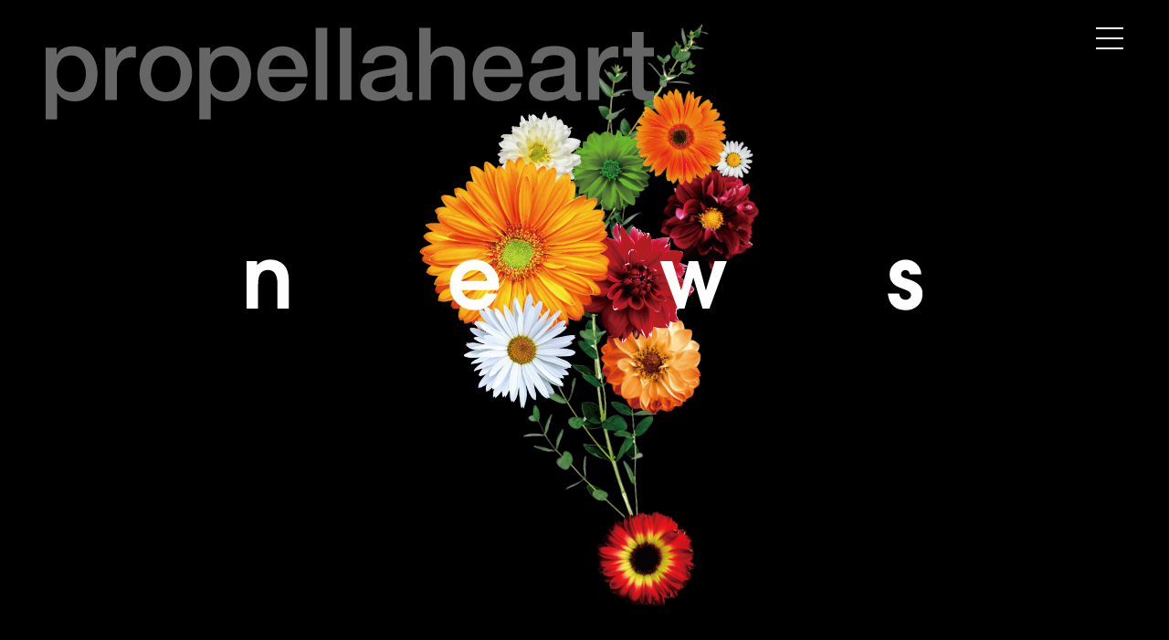

--- FILE ---
content_type: text/html; charset=UTF-8
request_url: https://propellaheart.tokyo/news/page/20
body_size: 23091
content:

<!DOCTYPE html>
<html lang="ja">
<head>
  <meta charset="UTF-8">
  <meta name="viewport" content="width=device-width,initial-scale=1">
  <meta name="format-detection" content="telephone=no">
  <title>news | propellaheart - Part 20</title>
  <link rel="icon" href="https://propellaheart.tokyo/wp/wp-content/themes/propellaheart/images/favicon/favicon.ico">
  <link rel="apple-touch-icon" href="https://propellaheart.tokyo/wp/wp-content/themes/propellaheart/images/favicon/apple-touch-icon.png" />
  <link href="https://fonts.googleapis.com/css?family=Roboto:300,500,700" rel="stylesheet">
  <link rel="stylesheet" href="https://propellaheart.tokyo/wp/wp-content/themes/propellaheart/styles/style.css?1556247069" />
  <script src="https://propellaheart.tokyo/wp/wp-content/themes/propellaheart/scripts/jquery-3.2.1.min.js"></script>
  <script type="text/javascript" src="https://propellaheart.tokyo/wp/wp-content/themes/propellaheart/scripts/function.min.js?1556247555"></script>
  <title>投稿 &#8211; ページ 20 &#8211; propellaheart</title>

<!-- All in One SEO Pack 2.8 by Michael Torbert of Semper Fi Web Design[194,214] -->
<meta name="robots" content="noindex,nofollow" />
<link rel='prev' href='https://propellaheart.tokyo/news/page/19' />

<link rel="canonical" href="https://propellaheart.tokyo/page/20" />
<!-- /all in one seo pack -->
<link rel='dns-prefetch' href='//s.w.org' />
<link rel="alternate" type="application/rss+xml" title="propellaheart &raquo; 投稿 フィード" href="https://propellaheart.tokyo/feed/" />
		<script type="text/javascript">
			window._wpemojiSettings = {"baseUrl":"https:\/\/s.w.org\/images\/core\/emoji\/11\/72x72\/","ext":".png","svgUrl":"https:\/\/s.w.org\/images\/core\/emoji\/11\/svg\/","svgExt":".svg","source":{"concatemoji":"https:\/\/propellaheart.tokyo\/wp\/wp-includes\/js\/wp-emoji-release.min.js?ver=4.9.26"}};
			!function(e,a,t){var n,r,o,i=a.createElement("canvas"),p=i.getContext&&i.getContext("2d");function s(e,t){var a=String.fromCharCode;p.clearRect(0,0,i.width,i.height),p.fillText(a.apply(this,e),0,0);e=i.toDataURL();return p.clearRect(0,0,i.width,i.height),p.fillText(a.apply(this,t),0,0),e===i.toDataURL()}function c(e){var t=a.createElement("script");t.src=e,t.defer=t.type="text/javascript",a.getElementsByTagName("head")[0].appendChild(t)}for(o=Array("flag","emoji"),t.supports={everything:!0,everythingExceptFlag:!0},r=0;r<o.length;r++)t.supports[o[r]]=function(e){if(!p||!p.fillText)return!1;switch(p.textBaseline="top",p.font="600 32px Arial",e){case"flag":return s([55356,56826,55356,56819],[55356,56826,8203,55356,56819])?!1:!s([55356,57332,56128,56423,56128,56418,56128,56421,56128,56430,56128,56423,56128,56447],[55356,57332,8203,56128,56423,8203,56128,56418,8203,56128,56421,8203,56128,56430,8203,56128,56423,8203,56128,56447]);case"emoji":return!s([55358,56760,9792,65039],[55358,56760,8203,9792,65039])}return!1}(o[r]),t.supports.everything=t.supports.everything&&t.supports[o[r]],"flag"!==o[r]&&(t.supports.everythingExceptFlag=t.supports.everythingExceptFlag&&t.supports[o[r]]);t.supports.everythingExceptFlag=t.supports.everythingExceptFlag&&!t.supports.flag,t.DOMReady=!1,t.readyCallback=function(){t.DOMReady=!0},t.supports.everything||(n=function(){t.readyCallback()},a.addEventListener?(a.addEventListener("DOMContentLoaded",n,!1),e.addEventListener("load",n,!1)):(e.attachEvent("onload",n),a.attachEvent("onreadystatechange",function(){"complete"===a.readyState&&t.readyCallback()})),(n=t.source||{}).concatemoji?c(n.concatemoji):n.wpemoji&&n.twemoji&&(c(n.twemoji),c(n.wpemoji)))}(window,document,window._wpemojiSettings);
		</script>
		<style type="text/css">
img.wp-smiley,
img.emoji {
	display: inline !important;
	border: none !important;
	box-shadow: none !important;
	height: 1em !important;
	width: 1em !important;
	margin: 0 .07em !important;
	vertical-align: -0.1em !important;
	background: none !important;
	padding: 0 !important;
}
</style>
<link rel='stylesheet' id='wp-pagenavi-css'  href='https://propellaheart.tokyo/wp/wp-content/plugins/wp-pagenavi/pagenavi-css.css?ver=2.70' type='text/css' media='all' />
<script type='text/javascript' src='https://propellaheart.tokyo/wp/wp-includes/js/jquery/jquery.js?ver=1.12.4'></script>
<script type='text/javascript' src='https://propellaheart.tokyo/wp/wp-includes/js/jquery/jquery-migrate.min.js?ver=1.4.1'></script>
<link rel='https://api.w.org/' href='https://propellaheart.tokyo/wp-json/' />
</head>
<body id="" class="">
  <header>
    <a href="https://propellaheart.tokyo/">
      <p id="title">
        <svg version="1.1" id="レイヤー_1" xmlns="http://www.w3.org/2000/svg" xmlns:xlink="http://www.w3.org/1999/xlink" x="0px" y="0px" viewBox="0 0 465.8 70" style="enable-background:new 0 0 465.8 70;" xml:space="preserve"><g><path class="st0" d="M0,15.2h8.4v5.4h0.2c1.2-2.3,3-4,5.2-5c2.2-1,4.6-1.5,7.2-1.5c3.1,0,5.9,0.6,8.2,1.7c2.3,1.1,4.3,2.6,5.8,4.6 c1.5,1.9,2.7,4.2,3.5,6.8c0.8,2.6,1.2,5.3,1.2,8.3c0,2.7-0.3,5.3-1,7.8c-0.7,2.5-1.8,4.8-3.2,6.7c-1.4,1.9-3.2,3.5-5.4,4.6 c-2.2,1.2-4.7,1.7-7.7,1.7c-1.3,0-2.6-0.1-3.9-0.3c-1.3-0.2-2.5-0.6-3.7-1.1c-1.2-0.5-2.3-1.2-3.3-2c-1-0.8-1.8-1.7-2.5-2.8H8.8v20 H0V15.2z M30.8,35.3c0-1.8-0.2-3.6-0.7-5.3c-0.5-1.7-1.2-3.2-2.1-4.5c-0.9-1.3-2.1-2.4-3.5-3.2c-1.4-0.8-3-1.2-4.8-1.2 c-3.7,0-6.5,1.3-8.4,3.9c-1.9,2.6-2.8,6-2.8,10.3c0,2,0.2,3.9,0.7,5.6c0.5,1.7,1.2,3.2,2.2,4.4c1,1.2,2.2,2.2,3.5,2.9 c1.4,0.7,3,1.1,4.8,1.1c2,0,3.7-0.4,5.1-1.2c1.4-0.8,2.5-1.9,3.4-3.2c0.9-1.3,1.5-2.8,1.9-4.5C30.6,38.7,30.8,37,30.8,35.3z"/><path class="st0" d="M45.7,15.2H54V23h0.2c0.3-1.1,0.8-2.1,1.5-3.2c0.7-1,1.6-2,2.7-2.8c1.1-0.9,2.2-1.5,3.5-2 c1.3-0.5,2.6-0.8,3.9-0.8c1,0,1.7,0,2.1,0.1c0.4,0.1,0.8,0.1,1.2,0.2v8.5c-0.6-0.1-1.3-0.2-1.9-0.3c-0.6-0.1-1.3-0.1-1.9-0.1 c-1.5,0-2.9,0.3-4.2,0.9c-1.3,0.6-2.5,1.5-3.4,2.6c-1,1.2-1.8,2.6-2.3,4.3c-0.6,1.7-0.9,3.7-0.9,5.9v19h-8.8V15.2z"/><path class="st0" d="M92,56.3c-3.2,0-6-0.5-8.5-1.6c-2.5-1.1-4.6-2.5-6.3-4.4c-1.7-1.9-3-4.1-3.9-6.7c-0.9-2.6-1.4-5.4-1.4-8.5 c0-3,0.5-5.9,1.4-8.4c0.9-2.6,2.2-4.8,3.9-6.7c1.7-1.9,3.8-3.3,6.3-4.4c2.5-1.1,5.3-1.6,8.5-1.6c3.2,0,6,0.5,8.5,1.6 c2.5,1.1,4.6,2.5,6.3,4.4c1.7,1.9,3,4.1,3.9,6.7c0.9,2.6,1.4,5.4,1.4,8.4c0,3.1-0.5,5.9-1.4,8.5c-0.9,2.6-2.2,4.8-3.9,6.7 c-1.7,1.9-3.8,3.3-6.3,4.4C98.1,55.8,95.2,56.3,92,56.3z M92,49.3c2,0,3.7-0.4,5.1-1.2c1.4-0.8,2.6-1.9,3.6-3.2 c0.9-1.3,1.6-2.8,2-4.5c0.4-1.7,0.7-3.4,0.7-5.1c0-1.7-0.2-3.4-0.7-5.1c-0.4-1.7-1.1-3.2-2-4.5c-0.9-1.3-2.1-2.4-3.6-3.2 c-1.4-0.8-3.1-1.2-5.1-1.2c-2,0-3.7,0.4-5.1,1.2c-1.4,0.8-2.6,1.9-3.6,3.2c-0.9,1.3-1.6,2.8-2,4.5c-0.4,1.7-0.7,3.4-0.7,5.1 c0,1.8,0.2,3.5,0.7,5.1c0.4,1.7,1.1,3.2,2,4.5c0.9,1.3,2.1,2.4,3.6,3.2C88.4,48.9,90.1,49.3,92,49.3z"/><path class="st0" d="M117.6,15.2h8.4v5.4h0.2c1.2-2.3,3-4,5.2-5c2.2-1,4.6-1.5,7.2-1.5c3.1,0,5.9,0.6,8.2,1.7 c2.3,1.1,4.3,2.6,5.8,4.6c1.5,1.9,2.7,4.2,3.5,6.8c0.8,2.6,1.2,5.3,1.2,8.3c0,2.7-0.3,5.3-1,7.8c-0.7,2.5-1.8,4.8-3.2,6.7 c-1.4,1.9-3.2,3.5-5.4,4.6c-2.2,1.2-4.7,1.7-7.7,1.7c-1.3,0-2.6-0.1-3.9-0.3c-1.3-0.2-2.5-0.6-3.7-1.1c-1.2-0.5-2.3-1.2-3.3-2 c-1-0.8-1.8-1.7-2.5-2.8h-0.2v20h-8.8V15.2z M148.3,35.3c0-1.8-0.2-3.6-0.7-5.3c-0.5-1.7-1.2-3.2-2.1-4.5c-0.9-1.3-2.1-2.4-3.5-3.2 c-1.4-0.8-3-1.2-4.8-1.2c-3.7,0-6.5,1.3-8.4,3.9c-1.9,2.6-2.8,6-2.8,10.3c0,2,0.2,3.9,0.7,5.6c0.5,1.7,1.2,3.2,2.2,4.4 c1,1.2,2.2,2.2,3.5,2.9c1.4,0.7,3,1.1,4.8,1.1c2,0,3.7-0.4,5.1-1.2c1.4-0.8,2.5-1.9,3.4-3.2c0.9-1.3,1.5-2.8,1.9-4.5 C148.2,38.7,148.3,37,148.3,35.3z"/><path class="st0" d="M170.9,37.5c0,1.5,0.2,3,0.7,4.5c0.4,1.4,1.1,2.7,2,3.8c0.9,1.1,2,1.9,3.3,2.6c1.3,0.6,2.9,1,4.8,1 c2.6,0,4.7-0.6,6.2-1.7c1.6-1.1,2.7-2.8,3.5-5h8.4c-0.5,2.2-1.3,4.1-2.4,5.8c-1.1,1.7-2.5,3.1-4.1,4.3c-1.6,1.2-3.4,2-5.4,2.6 c-2,0.6-4.1,0.9-6.2,0.9c-3.1,0-5.9-0.5-8.4-1.5c-2.4-1-4.5-2.5-6.1-4.3c-1.7-1.9-2.9-4.1-3.8-6.7c-0.9-2.6-1.3-5.4-1.3-8.5 c0-2.8,0.5-5.5,1.4-8.1c0.9-2.6,2.2-4.8,3.9-6.7c1.7-1.9,3.7-3.5,6.1-4.6c2.4-1.1,5.1-1.7,8-1.7c3.1,0,6,0.7,8.5,2 c2.5,1.3,4.6,3.1,6.2,5.2c1.7,2.2,2.8,4.7,3.6,7.5c0.7,2.8,0.9,5.7,0.6,8.7H170.9z M191.5,31.7c-0.1-1.4-0.4-2.7-0.9-4 s-1.2-2.4-2-3.4c-0.9-1-1.9-1.7-3.1-2.3c-1.2-0.6-2.6-0.9-4.1-0.9c-1.5,0-3,0.3-4.2,0.8c-1.3,0.5-2.3,1.3-3.2,2.2 c-0.9,1-1.6,2.1-2.2,3.4c-0.5,1.3-0.8,2.7-0.9,4.2H191.5z"/><path class="st0" d="M206.8,0h8.8v55.2h-8.8V0z"/><path class="st0" d="M225.3,0h8.8v55.2h-8.8V0z"/><path class="st0" d="M276.6,46.3c0,1.1,0.1,1.9,0.4,2.3c0.3,0.5,0.8,0.7,1.7,0.7c0.3,0,0.6,0,0.9,0c0.4,0,0.8-0.1,1.2-0.2v6.1 c-0.3,0.1-0.7,0.2-1.2,0.3c-0.5,0.1-1,0.2-1.5,0.3c-0.5,0.1-1,0.2-1.5,0.2c-0.5,0.1-1,0.1-1.3,0.1c-1.8,0-3.3-0.4-4.5-1.1 s-2-2-2.3-3.8c-1.8,1.7-3.9,2.9-6.5,3.7s-5,1.2-7.4,1.2c-1.8,0-3.5-0.2-5.2-0.7c-1.7-0.5-3.1-1.2-4.4-2.2c-1.3-1-2.3-2.2-3-3.6 c-0.7-1.5-1.1-3.2-1.1-5.1c0-2.5,0.5-4.5,1.4-6c0.9-1.5,2.1-2.8,3.6-3.6c1.5-0.9,3.1-1.5,5-1.9c1.8-0.4,3.7-0.7,5.5-0.9 c1.6-0.3,3.1-0.5,4.6-0.7c1.4-0.1,2.7-0.3,3.8-0.7c1.1-0.3,2-0.8,2.6-1.4c0.6-0.6,1-1.6,1-2.9c0-1.1-0.3-2.1-0.8-2.8 c-0.5-0.7-1.2-1.3-2-1.7c-0.8-0.4-1.7-0.6-2.7-0.8c-1-0.1-1.9-0.2-2.8-0.2c-2.5,0-4.5,0.5-6.1,1.5c-1.6,1-2.5,2.6-2.7,4.8h-8.8 c0.2-2.6,0.8-4.7,1.9-6.4c1.1-1.7,2.5-3.1,4.1-4.1c1.7-1,3.6-1.8,5.7-2.2c2.1-0.4,4.3-0.6,6.5-0.6c2,0,3.9,0.2,5.8,0.6 c1.9,0.4,3.6,1.1,5.1,2c1.5,0.9,2.7,2.1,3.7,3.6c0.9,1.5,1.4,3.3,1.4,5.4V46.3z M267.8,35.2c-1.3,0.9-3,1.4-4.9,1.6 c-2,0.2-3.9,0.5-5.9,0.8c-0.9,0.2-1.8,0.4-2.7,0.7c-0.9,0.3-1.7,0.7-2.3,1.2c-0.7,0.5-1.2,1.1-1.6,1.9c-0.4,0.8-0.6,1.8-0.6,2.9 c0,1,0.3,1.8,0.9,2.5c0.6,0.7,1.2,1.2,2.1,1.6c0.8,0.4,1.7,0.7,2.6,0.8c1,0.2,1.8,0.2,2.6,0.2c1,0,2-0.1,3.2-0.4 c1.1-0.3,2.2-0.7,3.2-1.3c1-0.6,1.8-1.4,2.5-2.4c0.7-1,1-2.1,1-3.5V35.2z"/><path class="st0" d="M286,0h8.8v20.5h0.2c1.1-1.8,2.7-3.3,4.8-4.5c2.1-1.2,4.5-1.8,7.2-1.8c4.4,0,7.8,1.1,10.4,3.4 c2.5,2.3,3.8,5.7,3.8,10.2v27.5h-8.8V30.1c-0.1-3.1-0.8-5.4-2-6.8c-1.2-1.4-3.2-2.1-5.8-2.1c-1.5,0-2.8,0.3-4,0.8 c-1.2,0.5-2.2,1.3-3,2.2c-0.8,1-1.5,2.1-1.9,3.4c-0.5,1.3-0.7,2.7-0.7,4.1v23.6H286V0z"/><path class="st0" d="M335.8,37.5c0,1.5,0.2,3,0.7,4.5c0.4,1.4,1.1,2.7,2,3.8c0.9,1.1,2,1.9,3.3,2.6c1.3,0.6,2.9,1,4.8,1 c2.6,0,4.7-0.6,6.2-1.7c1.6-1.1,2.7-2.8,3.5-5h8.4c-0.5,2.2-1.3,4.1-2.4,5.8c-1.1,1.7-2.5,3.1-4.1,4.3c-1.6,1.2-3.4,2-5.4,2.6 c-2,0.6-4.1,0.9-6.2,0.9c-3.1,0-5.9-0.5-8.4-1.5c-2.4-1-4.5-2.5-6.1-4.3c-1.7-1.9-2.9-4.1-3.8-6.7c-0.9-2.6-1.3-5.4-1.3-8.5 c0-2.8,0.5-5.5,1.4-8.1c0.9-2.6,2.2-4.8,3.9-6.7c1.7-1.9,3.7-3.5,6.1-4.6c2.4-1.1,5.1-1.7,8-1.7c3.1,0,6,0.7,8.5,2 c2.5,1.3,4.6,3.1,6.2,5.2c1.7,2.2,2.8,4.7,3.6,7.5c0.7,2.8,0.9,5.7,0.6,8.7H335.8z M356.4,31.7c-0.1-1.4-0.4-2.7-0.9-4 s-1.2-2.4-2-3.4c-0.9-1-1.9-1.7-3.1-2.3c-1.2-0.6-2.6-0.9-4.1-0.9c-1.5,0-3,0.3-4.2,0.8c-1.3,0.5-2.3,1.3-3.2,2.2 c-0.9,1-1.6,2.1-2.2,3.4c-0.5,1.3-0.8,2.7-0.9,4.2H356.4z"/><path class="st0" d="M405.8,46.3c0,1.1,0.1,1.9,0.4,2.3c0.3,0.5,0.8,0.7,1.7,0.7c0.3,0,0.6,0,0.9,0c0.4,0,0.8-0.1,1.2-0.2v6.1 c-0.3,0.1-0.7,0.2-1.2,0.3c-0.5,0.1-1,0.2-1.5,0.3c-0.5,0.1-1,0.2-1.5,0.2c-0.5,0.1-1,0.1-1.3,0.1c-1.8,0-3.3-0.4-4.5-1.1 s-2-2-2.3-3.8c-1.8,1.7-3.9,2.9-6.5,3.7s-5,1.2-7.4,1.2c-1.8,0-3.5-0.2-5.2-0.7c-1.7-0.5-3.1-1.2-4.4-2.2c-1.3-1-2.3-2.2-3-3.6 c-0.7-1.5-1.1-3.2-1.1-5.1c0-2.5,0.5-4.5,1.4-6c0.9-1.5,2.1-2.8,3.6-3.6c1.5-0.9,3.1-1.5,5-1.9c1.8-0.4,3.7-0.7,5.5-0.9 c1.6-0.3,3.1-0.5,4.6-0.7c1.4-0.1,2.7-0.3,3.8-0.7c1.1-0.3,2-0.8,2.6-1.4c0.6-0.6,1-1.6,1-2.9c0-1.1-0.3-2.1-0.8-2.8 c-0.5-0.7-1.2-1.3-2-1.7c-0.8-0.4-1.7-0.6-2.7-0.8c-1-0.1-1.9-0.2-2.8-0.2c-2.5,0-4.5,0.5-6.1,1.5c-1.6,1-2.5,2.6-2.7,4.8h-8.8 c0.2-2.6,0.8-4.7,1.9-6.4c1.1-1.7,2.5-3.1,4.1-4.1c1.7-1,3.6-1.8,5.7-2.2c2.1-0.4,4.3-0.6,6.5-0.6c2,0,3.9,0.2,5.8,0.6 c1.9,0.4,3.6,1.1,5.1,2c1.5,0.9,2.7,2.1,3.7,3.6c0.9,1.5,1.4,3.3,1.4,5.4V46.3z M397,35.2c-1.3,0.9-3,1.4-4.9,1.6 c-2,0.2-3.9,0.5-5.9,0.8c-0.9,0.2-1.8,0.4-2.7,0.7c-0.9,0.3-1.7,0.7-2.3,1.2c-0.7,0.5-1.2,1.1-1.6,1.9c-0.4,0.8-0.6,1.8-0.6,2.9 c0,1,0.3,1.8,0.9,2.5c0.6,0.7,1.2,1.2,2.1,1.6c0.8,0.4,1.7,0.7,2.6,0.8c1,0.2,1.8,0.2,2.6,0.2c1,0,2-0.1,3.2-0.4 c1.1-0.3,2.2-0.7,3.2-1.3c1-0.6,1.8-1.4,2.5-2.4c0.7-1,1-2.1,1-3.5V35.2z"/><path class="st0" d="M415.2,15.2h8.3V23h0.2c0.3-1.1,0.8-2.1,1.5-3.2c0.7-1,1.6-2,2.7-2.8c1.1-0.9,2.2-1.5,3.5-2 c1.3-0.5,2.6-0.8,3.9-0.8c1,0,1.7,0,2.1,0.1c0.4,0.1,0.8,0.1,1.2,0.2v8.5c-0.6-0.1-1.3-0.2-1.9-0.3c-0.6-0.1-1.3-0.1-1.9-0.1 c-1.5,0-2.9,0.3-4.2,0.9c-1.3,0.6-2.5,1.5-3.4,2.6c-1,1.2-1.8,2.6-2.3,4.3s-0.9,3.7-0.9,5.9v19h-8.8V15.2z"/><path class="st0" d="M442.4,15.2h6.7v-12h8.8v12h8v6.6h-8v21.3c0,0.9,0,1.7,0.1,2.4c0.1,0.7,0.3,1.2,0.5,1.7c0.3,0.5,0.7,0.8,1.3,1 c0.6,0.2,1.3,0.3,2.3,0.3c0.6,0,1.2,0,1.9,0c0.6,0,1.2-0.1,1.9-0.3v6.8c-1,0.1-1.9,0.2-2.9,0.3c-0.9,0.1-1.9,0.2-2.9,0.2 c-2.3,0-4.2-0.2-5.6-0.7c-1.4-0.4-2.5-1.1-3.3-1.9c-0.8-0.9-1.3-1.9-1.6-3.2c-0.3-1.3-0.5-2.8-0.5-4.4V21.8h-6.7V15.2z"/></g></svg>
      </p>
    </a>
    <div id="menu">
      <div id="menu-btn"><div class="menu-btn-inner"><div class="menu-btn-rod"></div></div></div>
      <nav id="menu-nav">
        <div class="menu-nav-inner">
          <ul class="menu-list">
            <li class="menu-top"><a href="https://propellaheart.tokyo/"><img src="https://propellaheart.tokyo/wp/wp-content/themes/propellaheart/images/menu_top.svg" alt="top"></a></li>
            <li class="menu-about"><a href="https://propellaheart.tokyo/about/"><img src="https://propellaheart.tokyo/wp/wp-content/themes/propellaheart/images/menu_aboutus.svg" alt="about us"></a></a></li>
            <li class="menu-wedding"><a href="https://propellaheart.tokyo/wedding/"><img src="https://propellaheart.tokyo/wp/wp-content/themes/propellaheart/images/menu_wedding.svg" alt="wedding"></a></li>
            <li class="menu-restaurant"><a href="https://propellaheart.tokyo/restaurant/"><img src="https://propellaheart.tokyo/wp/wp-content/themes/propellaheart/images/menu_restaurant.svg" alt="restaurant & banquet"></a></li>
            <li class="menu-decoration"><a href="https://propellaheart.tokyo/decoration/"><img src="https://propellaheart.tokyo/wp/wp-content/themes/propellaheart/images/menu_decoration.svg" alt="season decoration"></a></li>
            <li class="menu-news"><a href="https://propellaheart.tokyo/news/"><img src="https://propellaheart.tokyo/wp/wp-content/themes/propellaheart/images/menu_news.svg" alt="news"></a></li>
            <li class="menu-contact"><a href="https://propellaheart.tokyo/contact/"><img src="https://propellaheart.tokyo/wp/wp-content/themes/propellaheart/images/menu_contact.svg" alt="contact"></a></li>
          </ul>
          <ul class="menu-subnav clearfix">
            <li><a href="https://www.instagram.com/propellaheart/?hl=ja" target="_blank"><svg version="1.1" id="レイヤー_1" xmlns="http://www.w3.org/2000/svg" xmlns:xlink="http://www.w3.org/1999/xlink" x="0px" y="0px" viewBox="0 0 14 14" style="enable-background:new 0 0 14 14;" xml:space="preserve"><g><path class="st0" d="M7,1.3c1.9,0,2.1,0,2.8,0c0.7,0,1.1,0.1,1.3,0.2c0.3,0.1,0.6,0.3,0.8,0.5c0.2,0.2,0.4,0.5,0.5,0.8 c0.1,0.2,0.2,0.6,0.2,1.3c0,0.7,0,1,0,2.8s0,2.1,0,2.8c0,0.7-0.1,1.1-0.2,1.3c-0.1,0.3-0.3,0.6-0.5,0.8c-0.2,0.2-0.5,0.4-0.8,0.5 c-0.2,0.1-0.6,0.2-1.3,0.2c-0.7,0-1,0-2.8,0s-2.1,0-2.8,0c-0.7,0-1.1-0.1-1.3-0.2c-0.3-0.1-0.6-0.3-0.8-0.5 c-0.2-0.2-0.4-0.5-0.5-0.8c-0.1-0.2-0.2-0.6-0.2-1.3c0-0.7,0-1,0-2.8s0-2.1,0-2.8c0-0.7,0.1-1.1,0.2-1.3c0.1-0.3,0.3-0.6,0.5-0.8 c0.2-0.2,0.5-0.4,0.8-0.5c0.2-0.1,0.6-0.2,1.3-0.2C4.9,1.3,5.1,1.3,7,1.3 M7,0C5.1,0,4.9,0,4.1,0c-0.7,0-1.3,0.2-1.7,0.3 C2,0.5,1.6,0.8,1.2,1.2C0.8,1.6,0.5,2,0.4,2.4C0.2,2.9,0.1,3.4,0,4.1c0,0.7,0,1,0,2.9c0,1.9,0,2.1,0,2.9c0,0.7,0.2,1.3,0.3,1.7 c0.2,0.5,0.4,0.9,0.8,1.2c0.4,0.4,0.8,0.6,1.2,0.8c0.4,0.2,1,0.3,1.7,0.3c0.7,0,1,0,2.9,0s2.1,0,2.9,0c0.7,0,1.3-0.2,1.7-0.3 c0.5-0.2,0.9-0.4,1.2-0.8c0.4-0.4,0.6-0.8,0.8-1.2c0.2-0.4,0.3-1,0.3-1.7c0-0.7,0-1,0-2.9s0-2.1,0-2.9c0-0.7-0.2-1.3-0.3-1.7 c-0.2-0.5-0.4-0.9-0.8-1.2c-0.4-0.4-0.8-0.6-1.2-0.8c-0.4-0.2-1-0.3-1.7-0.3C9.1,0,8.9,0,7,0L7,0z"/><path class="st0" d="M7,3.4C5,3.4,3.4,5,3.4,7S5,10.6,7,10.6S10.6,9,10.6,7S9,3.4,7,3.4z M7,9.3c-1.3,0-2.3-1-2.3-2.3 s1-2.3,2.3-2.3s2.3,1,2.3,2.3S8.3,9.3,7,9.3z"/><circle class="st0" cx="10.7" cy="3.3" r="0.8"/></g></svg></a></li>
          </ul>
          <p class="menu-copy">© propellaheart. all rights reserved</p>
        </div>
      </nav>
    </div>
  </header>  <div id="content">
    <div class="content-headline">
      <h1 class="title-anime">
        <svg version="1.1" id="title" class="news" xmlns="http://www.w3.org/2000/svg" xmlns:xlink="http://www.w3.org/1999/xlink" x="0px" y="0px" viewBox="0 0 740 55.4" style="enable-background:new 0 0 740 55.4;" xml:space="preserve"><path class="st0" d="M0,53.8V1.7h11.6v4.2C15.6,2,20.4,0,25.9,0c5.9,0,10.8,1.9,14.6,5.6c3.8,3.7,5.7,9.7,5.7,18v30.2H33.8V27 c0-10.4-3.5-15.6-10.5-15.6c-3.3,0-5.9,1.2-7.8,3.5c-2,2.4-2.9,6.5-2.9,12.5v26.3H0z"/><path class="st0" d="M235.4,33.4C238,40.5,242.9,44,250,44c5.5,0,9.5-2.3,11.9-6.9h12.9c-1.4,4.6-4.3,8.8-8.8,12.6 c-4.4,3.8-9.7,5.7-15.7,5.7c-8.2,0-14.9-2.7-20.1-8.1c-5.1-5.4-7.7-11.9-7.7-19.4c0-8.1,2.6-14.7,7.8-20c5.3-5.3,11.8-7.9,19.6-7.9 c7.3,0,13.6,2.7,18.8,8c5.2,5.4,7.8,11.7,7.8,19c0,2.4-0.2,4.6-0.6,6.4H235.4z M235.2,23.4h28.4c-1.6-8-6.3-11.9-14.1-11.9 C242.2,11.4,237.4,15.4,235.2,23.4z"/><path class="st0" d="M452.7,1.7H466l9.9,32.2l8.4-32.2h10l8.6,32.2l9.7-32.2h13.3l-19.1,52.1h-7.6l-10-34.2l-9.7,34.2h-7.6 L452.7,1.7z"/><path class="st0" d="M714.5,37.1c0.6,4.6,3,6.9,7.3,6.9c1.5,0,2.9-0.5,4-1.5c1.1-1,1.7-2.3,1.7-3.8c0-2.2-1.7-3.9-5.1-5.2l-7.3-2.8 c-7.3-2.8-11-7.7-11-14.6c0-4.6,1.7-8.4,5.1-11.4c3.5-3.1,7.6-4.6,12.3-4.6c5,0,9.2,1.6,12.4,4.9c3.2,3.3,4.8,7,4.8,11.2h-12.5 c-0.5-3.2-2.1-4.7-4.9-4.7c-1.3,0-2.4,0.5-3.3,1.4s-1.4,2-1.4,3.3c0,0.9,0.4,1.8,1.1,2.4c0.7,0.7,1.7,1.2,2.9,1.6l5.7,1.9 c9.2,3.1,13.9,8.1,13.9,15c0,5.6-1.8,10.1-5.3,13.4c-3.5,3.3-7.8,5-12.9,5c-5.4,0-9.9-1.4-13.4-4.2c-3.6-2.8-5.7-7.5-6.5-14.2 H714.5z"/></svg>
        <svg version="1.1" id="title-back-flower" xmlns="http://www.w3.org/2000/svg" xmlns:xlink="http://www.w3.org/1999/xlink" x="0px" y="0px" viewBox="0 0 382.1 655.9" style="enable-background:new 0 0 382.1 655.9;" xml:space="preserve"><g><image style="overflow:visible;" width="3155" height="1007" id="img_x5F_flower_x5F_23_2_" xlink:href="/wp/wp-content/themes/propellaheart/images/ttl_back_news/EFEED80BE09924B.png"  transform="matrix(-1.452698e-02 0.1951 -0.1951 -1.452698e-02 328.6067 0.69)"></image></g><g><image style="overflow:visible;" width="2354" height="2380" id="img_x5F_flower_x5F_5_2_" xlink:href="/wp/wp-content/themes/propellaheart/images/ttl_back_news/EFEED80BE09924D.png"  transform="matrix(1.727753e-02 7.038586e-03 -7.038586e-03 1.727753e-02 341.4009 123.6447)"></image></g><g><image style="overflow:visible;" width="2136" height="2132" id="img_x5F_flower_x5F_29_2_" xlink:href="/wp/wp-content/themes/propellaheart/images/ttl_back_news/EFEED80BE09924F.png"  transform="matrix(2.631053e-02 -3.362407e-02 3.362407e-02 2.631053e-02 151.7296 172.0156)"></image></g><g><image style="overflow:visible;" width="2953" height="2962" id="img_x5F_flower_x5F_13_2_" xlink:href="/wp/wp-content/themes/propellaheart/images/ttl_back_news/EFEED80BE09924A.png"  transform="matrix(3.134776e-02 -6.853801e-03 6.853801e-03 3.134776e-02 79.7618 110.4054)"></image></g><g><image style="overflow:visible;" width="2760" height="2664" id="img_x5F_flower_x5F_14_2_" xlink:href="/wp/wp-content/themes/propellaheart/images/ttl_back_news/EFEED80BE099255.png"  transform="matrix(2.043331e-02 3.693146e-02 -3.693146e-02 2.043331e-02 283.8014 303.1229)"></image></g><g><image style="overflow:visible;" width="2143" height="2174" id="img_x5F_flower_x5F_15_2_" xlink:href="/wp/wp-content/themes/propellaheart/images/ttl_back_news/EFEED80BE099257.png"  transform="matrix(3.975455e-02 3.206890e-02 -3.206890e-02 3.975455e-02 322.0644 140.9039)"></image></g><g><image style="overflow:visible;" width="2346" height="2279" id="img_x5F_flower_x5F_21_2_" xlink:href="/wp/wp-content/themes/propellaheart/images/ttl_back_news/EFEED80BE09925A.png"  transform="matrix(4.411870e-02 1.848272e-02 -1.848272e-02 4.411870e-02 223.4182 528.8798)"></image></g><g><image style="overflow:visible;" width="2536" height="2382" id="img_x5F_flower_x5F_31_2_" xlink:href="/wp/wp-content/themes/propellaheart/images/ttl_back_news/EFEED80BE09925B.png"  transform="matrix(4.302567e-02 3.349603e-02 -3.349603e-02 4.302567e-02 224.8658 195.8432)"></image></g><g><image style="overflow:visible;" width="2458" height="2536" id="img_x5F_flower_x5F_36_2_" xlink:href="/wp/wp-content/themes/propellaheart/images/ttl_back_news/EFEED80BE09925D.png"  transform="matrix(4.145486e-02 -8.776252e-03 8.776252e-03 4.145486e-02 231.7181 85.0672)"></image></g><g><image style="overflow:visible;" width="2598" height="2520" id="img_x5F_flower_x5F_18_2_" xlink:href="/wp/wp-content/themes/propellaheart/images/ttl_back_news/2AD8539B77622526.png"  transform="matrix(8.220313e-02 8.155518e-03 -8.155518e-03 8.220313e-02 11.6524 138.3686)"></image></g><g><image style="overflow:visible;" width="2140" height="2125" id="img_x5F_flower_x5F_16_2_" xlink:href="/wp/wp-content/themes/propellaheart/images/ttl_back_news/2AD8539B77622521.png"  transform="matrix(4.527069e-02 3.946852e-02 -3.946852e-02 4.527069e-02 107.1683 276.1504)"></image></g></svg>
      </h1>
    </div>
    <section id="news-links">
    </section>
<div class='wp-pagenavi' role='navigation'>
<span class='pages'>20 / 20</span><a class="first" href="https://propellaheart.tokyo/news/">&laquo; 先頭</a><a class="previouspostslink" rel="prev" href="https://propellaheart.tokyo/news/page/19">&laquo;</a><span class='extend'>...</span><a class="smaller page" title="Page 10" href="https://propellaheart.tokyo/news/page/10">10</a><span class='extend'>...</span><a class="page smaller" title="Page 16" href="https://propellaheart.tokyo/news/page/16">16</a><a class="page smaller" title="Page 17" href="https://propellaheart.tokyo/news/page/17">17</a><a class="page smaller" title="Page 18" href="https://propellaheart.tokyo/news/page/18">18</a><a class="page smaller" title="Page 19" href="https://propellaheart.tokyo/news/page/19">19</a><span aria-current='page' class='current'>20</span>
</div>  </div>

  <footer class="clearfix">
  </footer>
  <script type='text/javascript'>
/* <![CDATA[ */
var infinite_scroll = "{\"loading\":{\"msgText\":\"Loading\",\"finishedMsg\":\"No additional posts.\",\"img\":\"https:\\\/\\\/propellaheart.tokyo\\\/wp\\\/wp-content\\\/plugins\\\/infinite-scroll\\\/img\\\/ajax-loader.gif\"},\"nextSelector\":\".wp-pagenavi .nextpostslink\",\"navSelector\":\".wp-pagenavi\",\"itemSelector\":\".news-article\",\"contentSelector\":\"#news-links\",\"debug\":false,\"behavior\":\"\",\"callback\":\"\"}";
/* ]]> */
</script>
<script type='text/javascript' src='https://propellaheart.tokyo/wp/wp-content/plugins/infinite-scroll/js/front-end/jquery.infinitescroll.js?ver=2.6.1'></script>
<script type='text/javascript' src='https://propellaheart.tokyo/wp/wp-includes/js/wp-embed.min.js?ver=4.9.26'></script>
<script type="text/javascript">
// Because the `wp_localize_script` method makes everything a string
infinite_scroll = jQuery.parseJSON(infinite_scroll);

jQuery( infinite_scroll.contentSelector ).infinitescroll( infinite_scroll, function(newElements, data, url) { eval(infinite_scroll.callback); });
</script>
  <script type="text/javascript" src="https://propellaheart.tokyo/wp/wp-content/themes/propellaheart/scripts/drawFlower.min.js?1538721430"></script>
</body>
</html>


--- FILE ---
content_type: text/css
request_url: https://propellaheart.tokyo/wp/wp-content/themes/propellaheart/styles/style.css?1556247069
body_size: 5441
content:
@charset "UTF-8";
html, body, div, span, object, iframe, h1, h2, h3, h4, h5, h6, p, blockquote, pre, abbr, address, cite, code, del, dfn, em, img, ins, kbd, q, samp, small, strong, sub, sup, var, b, i, dl, dt, dd, ol, ul, li, fieldset, form, label, legend, table, caption, tbody, tfoot, thead, tr, th, td, article, aside, canvas, details, figcaption, figure, footer, header, hgroup, menu, nav, section, summary, time, mark, audio, video {
  font-size: 100%;
  margin: 0;
  padding: 0;
  vertical-align: top;
  border: 0;
  outline: 0;
  background: transparent;
}

article, aside, details, figcaption, figure, footer, header, hgroup, menu, nav, section {
  display: block;
}

ul, nav ul {
  list-style: none;
}

blockquote, q {
  quotes: none;
}

blockquote:before, blockquote:after, q:before, q:after {
  content: '';
  content: none;
}

a {
  font-size: 100%;
  margin: 0;
  padding: 0;
  vertical-align: baseline;
  background: transparent;
  text-decoration: none;
  color: #000;
}

ins {
  text-decoration: none;
  color: #000;
  background-color: #ff9;
}

mark {
  font-weight: bold;
  font-style: italic;
  color: #000;
  background-color: #ff9;
}

del {
  text-decoration: line-through;
}

abbr[title], dfn[title] {
  cursor: help;
  border-bottom: 1px dotted;
}

table {
  border-spacing: 0;
  border-collapse: collapse;
}

hr {
  display: block;
  height: 1px;
  margin: 1em 0;
  padding: 0;
  border: 0;
  border-top: 1px solid #ccc;
}

input, select {
  vertical-align: middle;
}

#addFlower img,
.title-anime svg,
.content-headline img,
#service-links img,
#news-single .sentence img {
  pointer-events: none;
  -webkit-user-select: none;
     -moz-user-select: none;
      -ms-user-select: none;
          user-select: none;
}

html {
  font-size: 62.5%;
  font-family: 'ヒラギノ角ゴシック Pro', 'Hiragino Kaku Gothic Pro', 游ゴシック体, 'Yu Gothic', YuGothic, メイリオ, Meiryo, Osaka, 'ＭＳ Ｐゴシック', 'MS PGothic', sans-serif;
  line-height: 1.8;
}

body {
  -webkit-box-sizing: border-box;
          box-sizing: border-box;
  -webkit-text-size-adjust: 100%;
  color: #fff;
  background-color: #000;
}
body#home {
  background-color: #fff;
}

@media all and (min-width: 768px) {
  body {
    font-size: 14px;
    font-size: 1.4rem;
  }
}
.wrapper {
  width: 100%;
}

@media all and (min-width: 768px) {
  .wrapper {
    width: 768px;
    margin: 0 auto;
  }
}
.clearfix:after {
  font-size: .1em;
  line-height: 0;
  display: block;
  visibility: hidden;
  clear: both;
  overflow: hidden;
  height: 0;
  content: ".";
}

h1 {
  line-height: 1;
}

h2 {
  line-height: 1;
  margin-bottom: 100px;
  position: relative;
}

@media all and (min-width: 768px) {
  h2 {
    margin-bottom: 200px;
  }
}
.drawFlower {
  position: fixed;
  opacity: 0;
}
.drawFlower.spin {
  -webkit-animation: spin 10s linear infinite;
          animation: spin 10s linear infinite;
}
.drawFlower.spinReverse {
  -webkit-animation: spinReverse 10s linear infinite;
          animation: spinReverse 10s linear infinite;
}
.drawFlower img {
  max-width: inherit;
  -webkit-animation: scale 4s linear forwards;
          animation: scale 4s linear forwards;
}

@-webkit-keyframes spin {
  0% {
    -webkit-transform: rotate(0deg);
            transform: rotate(0deg);
  }
  100% {
    -webkit-transform: rotate(360deg);
            transform: rotate(360deg);
  }
}

@keyframes spin {
  0% {
    -webkit-transform: rotate(0deg);
            transform: rotate(0deg);
  }
  100% {
    -webkit-transform: rotate(360deg);
            transform: rotate(360deg);
  }
}
@-webkit-keyframes spinReverse {
  0% {
    -webkit-transform: rotate(0deg);
            transform: rotate(0deg);
  }
  100% {
    -webkit-transform: rotate(-360deg);
            transform: rotate(-360deg);
  }
}
@keyframes spinReverse {
  0% {
    -webkit-transform: rotate(0deg);
            transform: rotate(0deg);
  }
  100% {
    -webkit-transform: rotate(-360deg);
            transform: rotate(-360deg);
  }
}
@-webkit-keyframes scale {
  0% {
    -webkit-transform: scale(1, 1);
            transform: scale(1, 1);
  }
  100% {
    -webkit-transform: scale(2, 2);
            transform: scale(2, 2);
  }
}
@keyframes scale {
  0% {
    -webkit-transform: scale(1, 1);
            transform: scale(1, 1);
  }
  100% {
    -webkit-transform: scale(2, 2);
            transform: scale(2, 2);
  }
}
.js-scroll-in {
  opacity: 0;
}
.js-scroll-in.js-scroll-active {
  -webkit-animation: fadeInDown 1s ease-out both;
          animation: fadeInDown 1s ease-out both;
}

@-webkit-keyframes fadeInDown {
  0% {
    opacity: 0;
    -webkit-transform: translateY(40px);
            transform: translateY(40px);
  }
  100% {
    opacity: 1;
    -webkit-transform: translateY(0);
            transform: translateY(0);
  }
}

@keyframes fadeInDown {
  0% {
    opacity: 0;
    -webkit-transform: translateY(40px);
            transform: translateY(40px);
  }
  100% {
    opacity: 1;
    -webkit-transform: translateY(0);
            transform: translateY(0);
  }
}
/***************
    Header
****************/
header {
  position: fixed;
  top: 12px;
  left: 25px;
  z-index: 60;
}
header #title {
  position: fixed;
  z-index: 100;
}
header #title svg {
  vertical-align: top;
  width: 276px;
  height: 42px;
  fill: #666;
  -webkit-transition: fill .3s linear;
  transition: fill .3s linear;
}
header #menu-btn {
  position: fixed;
  top: 0;
  right: 0;
  width: 16px;
  height: 18px;
  z-index: 100;
  padding: 12px 8px;
  cursor: pointer;
}
header #menu-btn .menu-btn-inner {
  position: relative;
}
header #menu-btn .menu-btn-inner .menu-btn-rod {
  position: absolute;
  display: block;
  top: 0;
  width: 100%;
  height: 2px;
  background-color: #fff;
  -webkit-transition: opacity .2s ease, -webkit-transform .2s ease;
  transition: opacity .2s ease, -webkit-transform .2s ease;
  transition: transform .2s ease, opacity .2s ease;
  transition: transform .2s ease, opacity .2s ease, -webkit-transform .2s ease;
}
header #menu-btn .menu-btn-inner .menu-btn-rod:before, header #menu-btn .menu-btn-inner .menu-btn-rod:after {
  position: absolute;
  display: block;
  width: 100%;
  height: 2px;
  background-color: #fff;
  content: "";
  -webkit-transition: opacity .2s ease, -webkit-transform .2s ease;
  transition: opacity .2s ease, -webkit-transform .2s ease;
  transition: transform .2s ease, opacity .2s ease;
  transition: transform .2s ease, opacity .2s ease, -webkit-transform .2s ease;
}
header #menu-btn .menu-btn-inner .menu-btn-rod:before {
  top: 6px;
}
header #menu-btn .menu-btn-inner .menu-btn-rod:after {
  top: 12px;
}
header #menu-nav {
  display: none;
}
header #menu-nav .menu-nav-inner {
  -webkit-box-sizing: border-box;
          box-sizing: border-box;
  display: table;
  position: fixed;
  top: 0;
  left: 0;
  width: 100vw;
  height: 100vh;
  background-color: #000;
  padding: 0 25px;
}
header #menu-nav .menu-nav-inner .menu-list {
  display: table-cell;
  vertical-align: middle;
}
header #menu-nav .menu-nav-inner .menu-list li {
  opacity: 0;
  margin-left: -50px;
}
header #menu-nav .menu-nav-inner .menu-subnav {
  position: absolute;
  bottom: 25px;
  left: 25px;
}
header #menu-nav .menu-nav-inner .menu-subnav li a {
  color: #fff;
  background-color: #fff;
  border: 1px solid #fff;
}
header #menu-nav .menu-nav-inner .menu-subnav li a svg {
  fill: #000;
}
header #menu-nav .menu-nav-inner .menu-subnav li.active a {
  background-color: #ccc;
  border: 1px solid #ccc;
  color: #fff;
}

body#home header.outro #title svg {
  fill: #666;
}
body#home header.outro #menu-btn .menu-btn-inner .menu-btn-rod {
  background-color: #fff;
}
body#home header.outro #menu-btn .menu-btn-inner .menu-btn-rod:before, body#home header.outro #menu-btn .menu-btn-inner .menu-btn-rod:after {
  background-color: #fff;
}
body#home header #title {
  opacity: 0;
  margin-left: -50px;
}
body#home header #title svg {
  fill: #000;
}
body#home header #menu-btn {
  opacity: 0;
}
body#home.js-menu-active header #title svg {
  fill: #333;
}
body#home.fade header #title {
  -webkit-animation: home-title-fade 1s ease 1s forwards;
          animation: home-title-fade 1s ease 1s forwards;
}
body#home.fade header #menu-btn {
  -webkit-animation: home-submenu-fade 2s ease 3s forwards;
          animation: home-submenu-fade 2s ease 3s forwards;
}
body#home #menu-btn .menu-btn-inner .menu-btn-rod {
  -webkit-transition: background .3s linear;
  transition: background .3s linear;
  background-color: #000;
}
body#home #menu-btn .menu-btn-inner .menu-btn-rod:before, body#home #menu-btn .menu-btn-inner .menu-btn-rod:after {
  -webkit-transition: background .3s linear;
  transition: background .3s linear;
  background-color: #000;
}
body#home.js-menu-active #menu-btn .menu-btn-inner .menu-btn-rod {
  background-color: #fff;
}
body#home.js-menu-active #menu-btn .menu-btn-inner .menu-btn-rod:before, body#home.js-menu-active #menu-btn .menu-btn-inner .menu-btn-rod:after {
  background-color: #fff;
}
body.js-menu-active {
  overflow: hidden;
}
body.js-menu-active header {
  z-index: 60;
}
body.js-menu-active header #title svg {
  fill: #333;
}
body.js-menu-active header #menu-btn .menu-btn-inner .menu-btn-rod {
  background-color: #fff;
  -webkit-transform: translate3d(0, 8px, 0) rotate(45deg);
          transform: translate3d(0, 8px, 0) rotate(45deg);
}
body.js-menu-active header #menu-btn .menu-btn-inner .menu-btn-rod:before, body.js-menu-active header #menu-btn .menu-btn-inner .menu-btn-rod:after {
  background-color: #fff;
}
body.js-menu-active header #menu-btn .menu-btn-inner .menu-btn-rod:before {
  opacity: 0;
  -webkit-transform: translate3d(0, -6px, 0) rotate(-45deg);
          transform: translate3d(0, -6px, 0) rotate(-45deg);
}
body.js-menu-active header #menu-btn .menu-btn-inner .menu-btn-rod:after {
  -webkit-transform: translate3d(0, -12px, 0) rotate(-90deg);
          transform: translate3d(0, -12px, 0) rotate(-90deg);
}
body.js-menu-active header .menu-nav-inner .menu-list li:nth-of-type(1) {
  -webkit-animation: home-menu-fade 0.5s ease .2s forwards;
          animation: home-menu-fade 0.5s ease .2s forwards;
}
body.js-menu-active header .menu-nav-inner .menu-list li:nth-of-type(2) {
  -webkit-animation: home-menu-fade 0.5s ease .4s forwards;
          animation: home-menu-fade 0.5s ease .4s forwards;
}
body.js-menu-active header .menu-nav-inner .menu-list li:nth-of-type(3) {
  -webkit-animation: home-menu-fade 0.5s ease .6s forwards;
          animation: home-menu-fade 0.5s ease .6s forwards;
}
body.js-menu-active header .menu-nav-inner .menu-list li:nth-of-type(4) {
  -webkit-animation: home-menu-fade 0.5s ease .8s forwards;
          animation: home-menu-fade 0.5s ease .8s forwards;
}
body.js-menu-active header .menu-nav-inner .menu-list li:nth-of-type(5) {
  -webkit-animation: home-menu-fade 0.5s ease 1s forwards;
          animation: home-menu-fade 0.5s ease 1s forwards;
}
body.js-menu-active header .menu-nav-inner .menu-list li:nth-of-type(6) {
  -webkit-animation: home-menu-fade 0.5s ease 1.2s forwards;
          animation: home-menu-fade 0.5s ease 1.2s forwards;
}
body.js-menu-active header .menu-nav-inner .menu-list li:nth-of-type(7) {
  -webkit-animation: home-menu-fade 0.5s ease 1.4s forwards;
          animation: home-menu-fade 0.5s ease 1.4s forwards;
}
body .menu-subnav li {
  float: left;
}
body .menu-subnav li a {
  display: block;
  width: 33px;
  height: 33px;
  font-family: "Helvetica Neue", "Helvetica", 'ヒラギノ角ゴ Pro W3','Hiragino Kaku Gothic Pro';
  font-weight: 400;
  text-align: center;
  line-height: 33px;
  color: #666;
  border: 1px solid #666;
  border-radius: 50%;
  -webkit-transition: opacity .2s linear;
  transition: opacity .2s linear;
}
body .menu-subnav li a:hover {
  opacity: 0.6;
}
body .menu-subnav li a svg {
  height: 12px;
  width: 12px;
  fill: #666;
  margin: 11px;
}
body .menu-subnav li:nth-of-type(2) {
  margin-right: 15px;
}
body .menu-copy {
  position: absolute;
  font-family: "Helvetica", 'ヒラギノ角ゴ Pro W3','Hiragino Kaku Gothic Pro';
  font-weight: 300;
  font-size: 11px;
  font-size: 1.1rem;
  color: #ccc;
  line-height: 1;
  bottom: 37px;
  right: 25px;
}

@-webkit-keyframes home-title-fade {
  0% {
    opacity: 0;
  }
  100% {
    opacity: 1;
    margin-left: 0;
  }
}

@keyframes home-title-fade {
  0% {
    opacity: 0;
  }
  100% {
    opacity: 1;
    margin-left: 0;
  }
}
@media all and (min-width: 768px) {
  header {
    top: 30px;
    left: 50px;
  }
  header #title svg {
    width: 666px;
    height: 101px;
  }
  header #menu-btn {
    top: 30px;
    right: 50px;
    width: 30px;
    height: 24px;
    padding: 0;
  }
  header #menu-btn .menu-btn-inner .menu-btn-rod:before {
    top: 11px;
  }
  header #menu-btn .menu-btn-inner .menu-btn-rod:after {
    top: 22px;
  }
  header #menu-nav .menu-nav-inner {
    padding: 0 50px;
  }
  header #menu-nav .menu-nav-inner .menu-list li a {
    font-size: 50px;
    font-size: 5rem;
    line-height: 1.2;
    -webkit-transition: opacity .2s linear;
    transition: opacity .2s linear;
  }
  header #menu-nav .menu-nav-inner .menu-list li a:hover {
    opacity: 0.6;
  }
  header #menu-nav .menu-nav-inner .menu-subnav {
    bottom: 50px;
    left: 50px;
  }

  body.js-menu-active header #menu-btn .menu-btn-inner .menu-btn-rod {
    -webkit-transform: translate3d(0, 11px, 0) rotate(45deg);
            transform: translate3d(0, 11px, 0) rotate(45deg);
  }
  body.js-menu-active header #menu-btn .menu-btn-inner .menu-btn-rod:before {
    -webkit-transform: translate3d(0, -10px, 0) rotate(-45deg);
            transform: translate3d(0, -10px, 0) rotate(-45deg);
  }
  body.js-menu-active header #menu-btn .menu-btn-inner .menu-btn-rod:after {
    -webkit-transform: translate3d(0, -22px, 0) rotate(-90deg);
            transform: translate3d(0, -22px, 0) rotate(-90deg);
  }
  body .menu-subnav li a {
    width: 38px;
    height: 38px;
    line-height: 38px;
  }
  body .menu-subnav li a:hover {
    opacity: 0.6;
  }
  body .menu-subnav li a svg {
    height: 14px;
    width: 14px;
    margin: 12px;
  }
  body .menu-copy {
    bottom: 64px;
    right: 50px;
  }
}
.menu-subnav li a {
  font-size: 10px;
  font-size: 1rem;
}

/***************
    SP
****************/
img {
  max-width: 100%;
  height: auto;
}

body#home {
  height: 100%;
}

#intro {
  display: none;
  position: fixed;
  top: 0;
  right: 0;
  width: 100vw;
  height: 100vh;
  background-color: #8c0d04;
  z-index: 100;
}
#intro .intro-inner {
  display: table-cell;
  vertical-align: middle;
  text-align: center;
}
#intro .intro-inner .intro-catch01 {
  opacity: 0;
  margin-bottom: 25px;
}
#intro .intro-inner .intro-catch01 img {
  width: 80vw;
  height: auto;
}
#intro .intro-inner .intro-catch02 {
  opacity: 0;
}
#intro .intro-inner .intro-catch02 img {
  width: 45vw;
  height: auto;
}
#intro .intro-inner .intro-pc {
  display: none;
}

#outro {
  position: fixed;
  top: 0;
  left: 0;
  background-color: #000;
  z-index: 50;
}

#home-menu {
  position: fixed;
  left: 25px;
  display: table;
  height: 100%;
  z-index: 50;
}
#home-menu ul {
  display: table-cell;
  vertical-align: middle;
}
#home-menu ul li {
  opacity: 0;
  margin-left: -50px;
}

#home-news {
  opacity: 0;
  position: absolute;
  bottom: 25px;
  padding: 0 25px;
  z-index: 50;
}
#home-news .news-link {
  float: left;
}
#home-news .news-link a {
  display: block;
  width: 50px;
  height: 30px;
  text-align: center;
  color: #fff;
  line-height: 30px;
  background-color: #000;
}
#home-news .news-links {
  position: relative;
  float: right;
  width: calc(100vw - 100px);
  height: 30px;
  background-color: #f2f2f2;
  overflow: hidden;
}
#home-news .news-links a {
  position: absolute;
  display: none;
  width: 100%;
  left: 0;
  overflow: hidden;
  text-overflow: ellipsis;
  white-space: nowrap;
  line-height: 30px;
  padding: 0 10px;
  -webkit-box-sizing: border-box;
          box-sizing: border-box;
}
#home-news .news-links a span {
  color: #808080;
  margin-right: 5px;
}

#home.fade #home-menu ul li:nth-of-type(1) {
  -webkit-animation: home-menu-fade 0.5s ease 1.6s forwards;
          animation: home-menu-fade 0.5s ease 1.6s forwards;
}
#home.fade #home-menu ul li:nth-of-type(2) {
  -webkit-animation: home-menu-fade 0.5s ease 1.8s forwards;
          animation: home-menu-fade 0.5s ease 1.8s forwards;
}
#home.fade #home-menu ul li:nth-of-type(3) {
  -webkit-animation: home-menu-fade 0.5s ease 2s forwards;
          animation: home-menu-fade 0.5s ease 2s forwards;
}
#home.fade #home-menu ul li:nth-of-type(4) {
  -webkit-animation: home-menu-fade 0.5s ease 2.2s forwards;
          animation: home-menu-fade 0.5s ease 2.2s forwards;
}
#home.fade #home-menu ul li:nth-of-type(5) {
  -webkit-animation: home-menu-fade 0.5s ease 2.4s forwards;
          animation: home-menu-fade 0.5s ease 2.4s forwards;
}
#home.fade #home-menu ul li:nth-of-type(6) {
  -webkit-animation: home-menu-fade 0.5s ease 2.6s forwards;
          animation: home-menu-fade 0.5s ease 2.6s forwards;
}
#home.fade #home-news {
  -webkit-animation: home-menu-fade 0.5s ease 3s forwards;
          animation: home-menu-fade 0.5s ease 3s forwards;
}

@-webkit-keyframes home-menu-fade {
  0% {
    opacity: 0;
  }
  100% {
    opacity: 1;
    margin-left: 0;
  }
}

@keyframes home-menu-fade {
  0% {
    opacity: 0;
  }
  100% {
    opacity: 1;
    margin-left: 0;
  }
}
li img {
  margin: 13px 0;
}
li.menu-top img {
  width: 41px;
  height: 23px;
  margin: 11px 0;
}
li.menu-about img {
  width: 97px;
  height: 18px;
}
li.menu-wedding img {
  width: 97px;
  height: 21px;
  margin: 12px 0;
}
li.menu-restaurant img {
  width: 240px;
  height: 18px;
}
li.menu-decoration img {
  width: 208px;
  height: 18px;
}
li.menu-news img {
  width: 51px;
  height: 13px;
  margin: 16px 0;
}
li.menu-contact img {
  width: 87px;
  height: 18px;
}

#content {
  overflow: hidden;
  padding: 135px 25px 50px;
}

.content-headline {
  margin-bottom: 100px;
}
.content-headline h1 {
  position: relative;
  margin-bottom: 100px;
}
.content-headline .overviews {
  margin-bottom: 50px;
}
.content-headline .overviews .overview {
  line-height: 2.5;
  margin-bottom: 25px;
}
.content-headline .overviews .overview:nth-last-child(1) {
  margin-bottom: 0;
}

#title-back-flower {
  position: absolute;
  top: 0;
  left: 0;
  z-index: -1;
}

.title-anime #title, .title-anime #title-back-flower {
  fill: #fff;
}
.title-anime #title path, .title-anime #title image, .title-anime #title-back-flower path, .title-anime #title-back-flower image {
  opacity: 0;
}
.title-anime #title path.js-title-fade, .title-anime #title image.js-title-fade, .title-anime #title-back-flower path.js-title-fade, .title-anime #title-back-flower image.js-title-fade {
  -webkit-animation: title-opacity .5s linear forwards;
          animation: title-opacity .5s linear forwards;
}

@-webkit-keyframes title-opacity {
  0% {
    opacity: 0;
  }
  100% {
    opacity: 1;
  }
}

@keyframes title-opacity {
  0% {
    opacity: 0;
  }
  100% {
    opacity: 1;
  }
}
.content-arrangement {
  margin-bottom: 90px;
}
.content-arrangement .precedents .precedent {
  display: -webkit-box;
  display: -ms-flexbox;
  display: flex;
  -ms-flex-wrap: wrap;
      flex-wrap: wrap;
  margin-bottom: 25px;
}
.content-arrangement .precedents .precedent:nth-last-child(1) {
  margin-bottom: 0;
}
.content-arrangement .precedents .precedent li {
  line-height: 30px;
  letter-spacing: 1.5px;
}
.content-arrangement .precedents .precedent li::after {
  white-space: pre-wrap;
  content: " / ";
}
.content-arrangement .precedents .precedent li:nth-last-child(1)::after {
  content: "";
}

#news-links {
  margin-bottom: 100px;
}
#news-links article img {
  margin-bottom: 5px;
}

.wp-pagenavi {
  display: none;
}

#infscr-loading img {
  display: none !important;
}

#news-single article .sentence {
  word-wrap: break-word;
  line-height: 2.5;
}
#news-single article .sentence p {
  margin-bottom: 25px;
}
#news-single article .sentence a {
  color: #fff;
}
#news-single article .sentence img {
  display: block;
  max-width: 100%;
  margin: 0 auto;
}
#news-single .news-pagenation .news-pagenation-inner {
  margin-bottom: 20px;
}
#news-single .news-pagenation .news-pagenation-inner .button-middle {
  width: calc(50% - 10px);
}
#news-single .news-pagenation .news-pagenation-inner .button-middle a {
  display: block;
  -webkit-box-sizing: border-box;
          box-sizing: border-box;
  font-family: "Helvetica Neue", "Helvetica", 'ヒラギノ角ゴ Pro W3','Hiragino Kaku Gothic Pro';
  font-weight: 400;
  font-size: 11px;
  font-size: 1.1rem;
  color: #fff;
  text-align: center;
  line-height: 40px;
  border: 1px solid #fff;
}
#news-single .news-pagenation .news-pagenation-inner .button-middle:nth-of-type(1) {
  float: left;
}
#news-single .news-pagenation .news-pagenation-inner .button-middle:nth-of-type(2) {
  float: right;
}

.news-article {
  margin-bottom: 50px;
}
.news-article .news-photo {
  margin-bottom: 10px;
}
.news-article .news-photo .news-photo-inner {
  width: 100%;
  height: 51vw;
  background-repeat: no-repeat;
  background-size: cover;
  background-position: center;
}
.news-article .title {
  font-size: 13px;
  font-size: 1.3rem;
  font-weight: normal;
  text-align: left;
  line-height: 1.8;
  margin: 0 0 10px 0;
}
.news-article .category {
  font-size: 8px;
  font-size: 0.8rem;
}
.news-article .date {
  color: #808080;
  margin-bottom: 20px;
}

.button-large {
  display: block;
  -webkit-box-sizing: border-box;
          box-sizing: border-box;
  width: 100%;
  font-family: "Helvetica Neue", "Helvetica", 'ヒラギノ角ゴ Pro W3','Hiragino Kaku Gothic Pro';
  font-weight: 400;
  font-size: 11px;
  font-size: 1.1rem;
  color: #fff;
  text-align: center;
  line-height: 40px;
  border: 1px solid #fff;
  background-color: #000;
}

#service-links article {
  margin-bottom: 50px;
}
#service-links article:last-of-type {
  margin-bottom: 0;
}
#service-links article img {
  width: 100%;
  margin-bottom: 20px;
}
#service-links article h3 {
  font-family: "Helvetica Neue", "Helvetica", 'ヒラギノ角ゴ Pro W3','Hiragino Kaku Gothic Pro';
  font-weight: 400;
  font-size: 12px;
  font-size: 1.2rem;
  letter-spacing: 1px;
}

#title.about + #title-back-flower {
  top: -7vw;
  left: -9%;
  width: 116%;
}
#title.wedding + #title-back-flower {
  top: -23vw;
  left: 9%;
  width: 84%;
}
#title.restaurant + #title-back-flower {
  top: -15vw;
  left: 7.5%;
  width: 85%;
}
#title.decoration + #title-back-flower {
  top: -10vw;
  left: -3%;
  width: 106%;
}
#title.service + #title-back-flower {
  top: -8vw;
  left: -8%;
  width: 116%;
}
#title.arrangement + #title-back-flower {
  top: -21vw;
  left: 14%;
  width: 71%;
}
#title.news + #title-back-flower {
  top: -30vw;
  left: 24%;
  width: 52%;
}
#title.contact + #title-back-flower {
  top: -3vw;
  left: -6%;
  width: 112%;
}

#form .kind-message {
  font-size: 14px;
  font-size: 1.4rem;
  margin-bottom: 15px;
}
#form .kind {
  margin-bottom: 40px;
}
#form .kind .vertical-item {
  font-size: 12px;
  font-size: 1.2rem;
  line-height: 40px;
  border: 1px solid #fff;
}
#form .kind .vertical-item + .vertical-item {
  margin-top: 10px;
}
#form .kind .vertical-item input {
  margin: 0 5px 0 0;
  border: 1px solid #fff;
  width: 12px;
  height: 12px;
}
#form .kind .vertical-item input[type=radio]:checked {
  background-color: #fff;
}
#form .kind .vertical-item label {
  -webkit-box-sizing: border-box;
          box-sizing: border-box;
  display: block;
  padding: 0 10px;
}
#form .kind span.error {
  margin-top: 10px;
}
#form .required-massage {
  font-size: 11px;
  font-size: 1.1rem;
  margin-bottom: 10px;
}
#form table {
  width: 100%;
  margin-bottom: 50px;
}
#form table th {
  width: 25%;
  font-size: 10px;
  font-size: 1rem;
  text-align: left;
  font-weight: 400;
  color: #808080;
  vertical-align: middle;
  margin-bottom: 5px;
}
#form table td {
  width: 75%;
  margin-bottom: 15px;
  position: relative;
}
#form table td .error {
  position: absolute;
  top: 0;
  left: 10px;
  line-height: 40px;
}
#form span.error {
  line-height: 1.2;
  font-size: 10px;
  font-size: 1rem;
}
#form .btn-area input {
  margin-bottom: 25px;
}
#form input, #form textarea {
  -webkit-appearance: none;
  border-radius: 0;
  font-size: 16px;
  font-size: 1.6rem;
}
#form input[type=text], #form input[type=email] {
  -webkit-box-sizing: border-box;
          box-sizing: border-box;
  width: 100%;
  height: 40px;
  border: none;
  padding: 10px;
  margin-bottom: 10px;
}
#form textarea {
  -webkit-box-sizing: border-box;
          box-sizing: border-box;
  width: 100%;
  height: 200px;
  border: none;
  resize: none;
  padding: 10px;
}
#form span.required {
  vertical-align: super;
  font-size: 50%;
  color: #b2001a;
}
#form .mw_wp_form_input .confirm-message {
  display: none;
}
#form .mw_wp_form_confirm .required-massage, #form .mw_wp_form_confirm span.required {
  display: none;
}
#form .mw_wp_form_confirm .kind {
  font-size: 12px;
  font-size: 1.2rem;
  line-height: 40px;
  border: 1px solid #4d4d4d;
  padding: 0 20px;
}
#form .mw_wp_form_confirm table th {
  vertical-align: top;
}
#form .mw_wp_form_confirm table td {
  padding: 0 0 20px;
}
#form .mw_wp_form_confirm .confirm-message {
  display: block;
  margin-bottom: 60px;
}

/***************
    PC
****************/
@media all and (min-width: 768px) {
  body#home {
    width: 100%;
    padding: 0 50px;
  }

  #intro .intro-inner .intro-catch01 {
    margin-bottom: 50px;
  }
  #intro .intro-inner .intro-catch01 img {
    width: 758px;
    height: 22px;
  }
  #intro .intro-inner .intro-catch02 img {
    width: 240px;
    height: 63px;
  }
  #intro .intro-inner .intro-sp {
    display: none;
  }
  #intro .intro-inner .intro-pc {
    display: inline;
  }

  #home-menu {
    left: inherit;
  }
  #home-menu ul li a {
    font-size: 50px;
    font-size: 5rem;
    line-height: 1.2;
    -webkit-transition: opacity .2s linear;
    transition: opacity .2s linear;
  }
  #home-menu ul li a:hover {
    opacity: 0.6;
  }

  li img {
    margin: 13px 0;
  }
  li.menu-top img {
    width: 62px;
    height: 35px;
    margin: 11px 0;
  }
  li.menu-about img {
    width: 146px;
    height: 25px;
  }
  li.menu-wedding img {
    width: 146px;
    height: 32px;
  }
  li.menu-restaurant img {
    width: 360px;
    height: 25px;
  }
  li.menu-decoration img {
    width: 313px;
    height: 25px;
  }
  li.menu-news img {
    width: 81px;
    height: 19px;
    margin: 18px 0;
  }
  li.menu-contact img {
    width: 132px;
    height: 25px;
  }

  #home-news {
    bottom: 55px;
    right: 50px;
    padding: 0;
  }
  #home-news .news-link a {
    width: 70px;
    font-size: 10px;
    font-size: 1rem;
    line-height: 30px;
  }
  #home-news .news-link a:hover {
    opacity: 0.6;
  }
  #home-news .news-links {
    width: 430px;
  }
  #home-news .news-links a {
    font-size: 10px;
    font-size: 1rem;
    padding: 0 25px;
  }
  #home-news .news-links a:hover {
    opacity: 0.6;
  }

  #content {
    overflow: visible;
    width: 740px;
    padding: 284px 0 100px;
    margin: 0 auto;
  }

  .content-headline {
    margin-bottom: 200px;
  }
  .content-headline h1 {
    margin-bottom: 200px;
  }
  .content-headline .overviews {
    margin-bottom: 100px;
  }
  .content-headline .overviews .overview {
    margin-bottom: 50px;
  }

  .content-arrangement {
    margin-bottom: 190px;
  }
  .content-arrangement .precedents li {
    font-size: 14px;
    font-size: 1.4rem;
  }

  #news-links {
    margin-bottom: 100px;
  }
  #news-links article {
    margin-bottom: 150px;
  }
  #news-links article img {
    margin-bottom: 15px;
  }
  #news-links article .title {
    font-size: 16px;
    font-size: 1.6rem;
    margin-bottom: 25px;
  }
  #news-links article .category {
    font-size: 12px;
    font-size: 1.2rem;
  }

  #news-single article {
    margin-bottom: 100px;
  }
  #news-single article h2 {
    font-size: 24px;
    font-size: 2.4rem;
  }
  #news-single article .sentence p {
    margin-bottom: 35px;
  }
  #news-single .news-pagenation .news-pagenation-inner {
    margin-bottom: 40px;
  }
  #news-single .news-pagenation .news-pagenation-inner .button-middle {
    width: calc(50% - 20px);
  }
  #news-single .news-pagenation .news-pagenation-inner .button-middle a {
    font-size: 18px;
    font-size: 1.8rem;
    line-height: 80px;
    -webkit-transition: background .2s linear;
    transition: background .2s linear;
  }
  #news-single .news-pagenation .news-pagenation-inner .button-middle a:hover {
    background-color: #fff;
    color: #000;
  }

  .news-article .news-photo {
    margin-bottom: 20px;
  }
  .news-article .news-photo .news-photo-inner {
    height: 450px;
  }
  .news-article .title {
    font-size: 16px;
    font-size: 1.6rem;
    margin-bottom: 25px;
  }
  .news-article .date {
    font-size: 10px;
    font-size: 1rem;
    margin-bottom: 50px;
  }

  .button-large {
    font-size: 18px;
    font-size: 1.8rem;
    line-height: 80px;
    -webkit-transition: background .2s linear;
    transition: background .2s linear;
  }
  .button-large:hover {
    background-color: #fff;
    color: #000;
  }

  #service-links article {
    margin-bottom: 100px;
  }
  #service-links article img {
    margin-bottom: 50px;
  }
  #service-links article h3 {
    font-size: 18px;
    font-size: 1.8rem;
  }

  #title {
    width: 740px;
  }
  #title.about {
    height: 200px;
  }
  #title.about + #title-back-flower {
    top: -66px;
    left: -67px;
    width: 870px;
    height: 387px;
  }
  #title.wedding {
    height: 218px;
  }
  #title.wedding + #title-back-flower {
    top: -198px;
    left: 65px;
    width: 623px;
    height: 667px;
  }
  #title.restaurant {
    height: 584px;
  }
  #title.restaurant + #title-back-flower {
    top: -134px;
    left: 57px;
    width: 648px;
    height: 849px;
  }
  #title.decoration {
    height: 429px;
  }
  #title.decoration + #title-back-flower {
    top: -85px;
    left: -10px;
    width: 800px;
    height: 769px;
  }
  #title.service {
    height: 242px;
  }
  #title.service + #title-back-flower {
    top: -65px;
    left: -62px;
    width: 875px;
    height: 386px;
  }
  #title.arrangement {
    height: 338px;
  }
  #title.arrangement + #title-back-flower {
    top: -175px;
    left: 100px;
    width: 527px;
    height: 577px;
  }
  #title.news {
    height: 56px;
  }
  #title.news + #title-back-flower {
    top: -258px;
    left: 189px;
    width: 372px;
    height: 639px;
  }
  #title.contact {
    height: 200px;
  }
  #title.contact + #title-back-flower {
    top: -25px;
    left: -45px;
    width: 840px;
    height: 290px;
  }

  #form .kind-message {
    font-size: 22px;
    font-size: 2.2rem;
    margin-bottom: 40px;
  }
  #form .kind {
    margin-bottom: 90px;
  }
  #form .kind .vertical-item {
    font-size: 16px;
    font-size: 1.6rem;
    line-height: 78px;
  }
  #form .kind .vertical-item + .vertical-item {
    margin-top: 10px;
  }
  #form .kind .vertical-item input {
    margin: 0 15px 0 0;
    width: 15px;
    height: 15px;
  }
  #form .kind .vertical-item label {
    cursor: pointer;
    padding: 0 20px;
  }
  #form .required-massage {
    font-size: 12px;
    font-size: 1.2rem;
    margin-bottom: 20px;
  }
  #form table {
    margin-bottom: 100px;
  }
  #form table th {
    width: 140px;
    font-size: 14px;
    font-size: 1.4rem;
    vertical-align: middle;
    margin: 0;
  }
  #form table td input {
    height: 60px;
    margin-bottom: 10px;
  }
  #form .btn-area input {
    cursor: pointer;
    margin-bottom: 50px;
  }
  #form input[type=text], #form input[type=email] {
    -webkit-box-sizing: border-box;
            box-sizing: border-box;
    width: 600px;
    font-size: 14px;
    font-size: 1.4rem;
  }
  #form textarea {
    -webkit-box-sizing: border-box;
            box-sizing: border-box;
    width: 600px;
    font-size: 14px;
    font-size: 1.4rem;
  }
  #form .mw_wp_form_input .confirm-message {
    display: none;
  }
  #form .mw_wp_form_confirm .required-massage, #form .mw_wp_form_confirm span.required {
    display: none;
  }
  #form .mw_wp_form_confirm .kind {
    font-size: 16px;
    font-size: 1.6rem;
    line-height: 80px;
  }
  #form .mw_wp_form_confirm table th {
    height: 60px;
    vertical-align: top;
  }
  #form .mw_wp_form_confirm .confirm-message {
    display: block;
    margin-bottom: 100px;
  }
}
/***************
    Footer
****************/
footer {
  width: 100%;
  margin-bottom: 20px;
}
footer .menu-subnav {
  display: none;
  float: left;
  margin: 0 0 0 25px;
}
footer .menu-subnav li a {
  color: #fff;
  border: 0px;
  background-color: #000;
  border: 1px solid #000;
}
footer .menu-subnav li a svg {
  fill: #fff;
}
footer .menu-subnav li.active a {
  color: #fff;
  background-color: #b2b2b2;
  border: 1px solid #b2b2b2;
}
footer .menu-subnav li:nth-of-type(2) {
  margin-right: 15px;
}
#home footer {
  opacity: 0;
}
#home.fade footer {
  -webkit-animation: home-submenu-fade 2s ease 3s forwards;
          animation: home-submenu-fade 2s ease 3s forwards;
}

@-webkit-keyframes home-submenu-fade {
  0% {
    opacity: 0;
  }
  100% {
    opacity: 1;
  }
}

@keyframes home-submenu-fade {
  0% {
    opacity: 0;
  }
  100% {
    opacity: 1;
  }
}
body#home footer {
  z-index: 50;
  position: absolute;
  bottom: 25px;
  margin: 0;
}

@media all and (min-width: 768px) {
  footer {
    bottom: 50px;
  }
  footer .menu-subnav {
    display: block;
    margin: 0 0 0 50px;
  }

  body#home footer {
    z-index: 50;
    position: absolute;
    bottom: 50px;
    left: 0;
    width: 30%;
    margin: 0;
  }
}


--- FILE ---
content_type: application/javascript
request_url: https://propellaheart.tokyo/wp/wp-content/themes/propellaheart/scripts/drawFlower.min.js?1538721430
body_size: 848
content:
$(function(){function r(){$("body").hasClass("areaDrawFlower")&&$("body").css({height:$(window).height()+"px"})}function e(){if(clearInterval(t),$(l).length>0){t=setInterval(o,100);for(var r=$(l),e=0;e<r.length;e++){var a=r[e].getBoundingClientRect();aryAreaFlower.push([a.left,a.top,a.left+a.width,a.top+a.height,r[e].hasAttribute(f)?parseFloat(r[e].getAttribute(f)):i,r[e].hasAttribute(h)?parseFloat(r[e].getAttribute(h)):w])}}}function a(r){if($("#intro").length<=0&&$(".js-menu-active").length<=0)for(var e=0;e<aryAreaFlower.length;e++){var a=aryAreaFlower[e];if(a[0]<=r.pageX&&r.pageX<=a[2]&&a[1]<=r.pageY&&r.pageY<=a[3]){var o="flower"+Date.now(),t=p[Math.floor(3*Math.random())],i=(a[5]-a[4])/2,w=Math.random()*i-i/2,l=Math.random()*i-i/2,f='<div id="'+o+'" class="drawFlower '+d[Math.floor(2*Math.random())]+'"><img src="'+n[Math.floor(21*Math.random())][0]+'"></div>';$("#addFlower").append(f),$("#"+o).css({top:r.pageY-(t/2+l)+"px",left:r.pageX-(t/2+w)+"px"}),$("#"+o+" img").css({width:t+"px",height:t+"px"}),aryFlowerInfo.unshift([o,0])}}}function o(){for(var r,e=aryFlowerInfo.length-1;e>=0;e--){var a=0;a=0<=(r=aryFlowerInfo[e])[1]&&r[1]<=10?.1*r[1]:timeDrawEnd-10<=r[1]&&r[1]<=timeDrawEnd?.1*(timeDrawEnd-r[1]):1,r[1]<=timeDrawEnd?($("#"+r[0]).css({opacity:a}),aryFlowerInfo[e][1]=r[1]+1):($("#"+r[0]).remove(),aryFlowerInfo.pop())}}var t,n,i=40,w=200,l=".areaDrawFlower",f="size-flower-min",h="size-flower-max";!function(){n=new Array;for(var r=0;r<21;r++){var e="/wp/wp-content/themes/propellaheart/images/flower/img_flower_"+(r+1)+".png",a=new Image;a.src=e,n.push([e,a])}}(),$(window).resize(function(){aryAreaFlower=new Array,r(),e();for(var a=0;a<aryFlowerInfo.length;a++)$("#"+aryFlowerInfo[a][0]).remove();aryFlowerInfo=new Array}),r(),aryAreaFlower=new Array,e();var s=0;$("body").mousemove(function(r){++s>=2&&(a(r),s=0)}),$("body").mousedown(function(r){a(r)});$("body").on("touchend",function(r){a(r)}),aryFlowerInfo=new Array;var p=[50,73.75,97.5,121.25,145],d=["spin","spinReverse"];timeDrawEnd=40});

--- FILE ---
content_type: application/javascript
request_url: https://propellaheart.tokyo/wp/wp-content/themes/propellaheart/scripts/function.min.js?1556247555
body_size: 923
content:
$(function(){function n(){$(".title-anime").each(function(){var n=$(window).height(),e=$(window).scrollTop();if(!$(this).hasClass("js-title-anime-done")){if(e>$(this).offset().top-n){$(this).addClass("js-title-anime-done");for(var t=$(this).find("#title path"),i=t.length-1;i>0;i--){var o=Math.floor(Math.random()*(i+1)),s=t[i];t[i]=t[o],t[o]=s}for(i=0;i<t.length;i++)!function(n){setTimeout(function(){t.eq(n).addClass("js-title-fade")},100*n)}(i);for(var a=t.length,h=$(this).find("#title-back-flower image"),i=h.length-1;i>0;i--){var o=Math.floor(Math.random()*(i+1)),s=h[i];h[i]=h[o],h[o]=s}for(i=0;i<h.length;i++)!function(n,e){setTimeout(function(){h.eq(n).addClass("js-title-fade")},100*(n+e))}(i,a)}}})}$(document).on("click","#menu-btn",function(){$("body").hasClass("js-menu-active")||$("#menu-nav .menu-nav-inner").css({height:window.innerHeight}),$("body").toggleClass("js-menu-active"),$("#menu-nav").fadeToggle("200")}),$(document).on("click","#home-menu a, #home-news a",function(n){var e=$(this).attr("href");n.preventDefault(),$("header").addClass("outro"),$("#outro").css({width:$(window).innerWidth()+"px",height:$(window).innerHeight()+"px",left:"-"+$(window).innerWidth()+"px"}),$("#outro").animate({left:"0"},1e3),setTimeout(function(){location.href=e},1e3)});var e=$("#home-news .news-links");$("#home-news .news-links").each(function(){var n=$(this),t=n.find("a"),i=n.find("a:first"),o=t.height();n.css({height:o});var s=t.length;i.css({top:o+"px",display:"block",zIndex:"98"}).stop().animate({top:"0"},1e3,"swing").addClass("showlist"),s>1&&setInterval(function(){n.find(".showlist").animate({top:"-"+o+"px"},1e3,"swing").next().css({top:o+"px",display:"block",zIndex:"99"}).animate({top:"0"},1e3,"swing").addClass("showlist").end().appendTo(e).css({zIndex:"98"}).removeClass("showlist")},6e3)});var t=$("header").innerHeight();$('a[href^="#"]').click(function(){var n=$(this).attr("href"),e=$("#"==n||""==n?"html":n).offset().top-t;return $("body,html").animate({scrollTop:e},400,"swing"),!1}),$(window).scroll(function(){var e=0,t=0,i=$(window).scrollTop();$(".js-scroll-in").each(function(){t=$(window).height(),e=$(this).offset().top,i>e-.75*t&&$(this).addClass("js-scroll-active")}),n()}),$(window).resize(function(){$("#home").length>=0&&$("#intro").length>=0&&$("#intro").css({width:$(window).innerWidth()+"px",height:$(window).innerHeight()+"px"})}),$("#home").length>=0&&$("#home").addClass("fade"),n(),$(window).resize(function(){$("body").hasClass("js-menu-active")&&$("#menu-nav .menu-nav-inner").css({height:window.innerHeight})});var i=navigator.userAgent;(i.indexOf("iPhone")>0||i.indexOf("Android")>0)&&$(".tellink").each(function(){var n=$(this).text();$(this).html($("<a>").attr("href","tel:"+n.replace(/-/g,"")).append(n+"</a>"))})});

--- FILE ---
content_type: image/svg+xml
request_url: https://propellaheart.tokyo/wp/wp-content/themes/propellaheart/images/menu_restaurant.svg
body_size: 1858
content:
<?xml version="1.0" encoding="utf-8"?>
<!-- Generator: Adobe Illustrator 22.1.0, SVG Export Plug-In . SVG Version: 6.00 Build 0)  -->
<svg version="1.1" id="レイヤー_1" xmlns="http://www.w3.org/2000/svg" xmlns:xlink="http://www.w3.org/1999/xlink" x="0px"
	 y="0px" viewBox="0 0 359.9 25.4" style="enable-background:new 0 0 359.9 25.4;" xml:space="preserve">
<style type="text/css">
	.st0{stroke:#fff;stroke-width:0.75;stroke-miterlimit:10;fill:#fff;}
</style>
<g>
	<path class="st0" d="M0.4,24.5V7h2.2v2.6c0.6-1.1,1.2-1.9,2-2.3c0.8-0.5,1.8-0.7,3-0.7v2.3C6,9,4.8,9.5,3.9,10.5
		c-0.9,1-1.3,2.3-1.3,3.8v10.2H0.4z"/>
	<path class="st0" d="M12.1,16.6c0,1.6,0.7,3.1,2.1,4.4c1.4,1.3,3,2,4.9,2c1,0,2.1-0.3,3.3-1c1.2-0.6,2.2-1.7,2.8-3.3h2.4
		c-0.8,2-2,3.6-3.5,4.6c-1.5,1.1-3.2,1.6-5,1.6c-2.6,0-4.8-0.9-6.5-2.8c-1.8-1.8-2.7-4-2.7-6.4c0-2.5,0.9-4.7,2.6-6.5
		c1.7-1.8,3.9-2.8,6.6-2.8c2.4,0,4.5,0.9,6.3,2.7c1.8,1.8,2.7,4,2.7,6.7v0.7H12.1z M12.2,14.6h13.7c-0.3-1.9-1.2-3.4-2.5-4.4
		c-1.3-1.1-2.8-1.6-4.3-1.6c-1.8,0-3.4,0.6-4.8,1.8C13,11.6,12.3,13,12.2,14.6z"/>
	<path class="st0" d="M33.9,19.5c0,1,0.3,1.9,0.8,2.5c0.6,0.6,1.4,1,2.4,1c2.2,0,3.3-1,3.3-3.1c0-0.7-0.2-1.3-0.6-1.9
		c-0.4-0.5-1.4-1.1-2.9-1.6c-1.7-0.6-2.9-1.2-3.6-2c-0.7-0.8-1.1-1.7-1.1-2.8c0-1.5,0.5-2.7,1.4-3.6c1-0.9,2.1-1.3,3.5-1.3
		C38.8,6.6,40,7,40.9,8c0.9,0.9,1.3,2,1.3,3.3h-2.2c0-0.8-0.3-1.4-0.8-1.9c-0.5-0.5-1.1-0.8-1.8-0.8c-0.8,0-1.5,0.3-2,0.8
		c-0.5,0.5-0.8,1.1-0.8,1.8c0,0.7,0.3,1.2,0.8,1.7c0.5,0.5,1.5,0.9,2.9,1.4c3,0.9,4.5,2.6,4.5,5.3c0,1.7-0.5,3-1.6,4
		c-1,0.9-2.4,1.4-4,1.4c-1.7,0-3.1-0.5-4-1.6c-1-1.1-1.4-2.4-1.4-3.9H33.9z"/>
	<path class="st0" d="M49.3,0.8h2.2V7h4.2v2h-4.2v15.5h-2.2V9h-3.7V7h3.7V0.8z"/>
	<path class="st0" d="M76.6,7v17.5h-2.2v-3c-1.8,2.3-4.1,3.5-6.9,3.5c-2.7,0-5-0.9-6.7-2.7c-1.8-1.8-2.7-4-2.7-6.6
		c0-2.5,0.9-4.6,2.6-6.4c1.7-1.8,4-2.7,6.8-2.7c3,0,5.2,1.2,6.9,3.5V7H76.6z M67.5,8.6c-2,0-3.7,0.7-5.1,2c-1.4,1.3-2.1,3-2.1,5.2
		c0,2.2,0.7,4,2,5.3c1.4,1.3,3,2,5,2c2,0,3.7-0.7,5.1-2.1c1.4-1.4,2-3.1,2-5.1c0-2-0.7-3.7-2-5.1C71.1,9.3,69.4,8.6,67.5,8.6z"/>
	<path class="st0" d="M82.4,7h2.2v9.5c0,2,0.4,3.6,1.3,4.7c0.9,1.1,2.2,1.7,4.1,1.7c1.6,0,2.9-0.6,3.9-1.7c1-1.1,1.5-2.7,1.5-4.7V7
		h2.2v17.5h-2.1v-2.8c-1,2.2-2.9,3.2-5.5,3.2c-2.3,0-4.1-0.7-5.5-2c-1.4-1.3-2.1-3.5-2.1-6.4V7z"/>
	<path class="st0" d="M103.6,24.5V7h2.2v2.6c0.6-1.1,1.2-1.9,2-2.3c0.8-0.5,1.8-0.7,3-0.7v2.3c-1.6,0.1-2.8,0.6-3.7,1.6
		c-0.9,1-1.3,2.3-1.3,3.8v10.2H103.6z"/>
	<path class="st0" d="M131.7,7v17.5h-2.2v-3c-1.8,2.3-4.1,3.5-6.9,3.5c-2.7,0-5-0.9-6.7-2.7c-1.8-1.8-2.7-4-2.7-6.6
		c0-2.5,0.9-4.6,2.6-6.4c1.7-1.8,4-2.7,6.8-2.7c3,0,5.2,1.2,6.9,3.5V7H131.7z M122.6,8.6c-2,0-3.7,0.7-5.1,2c-1.4,1.3-2.1,3-2.1,5.2
		c0,2.2,0.7,4,2,5.3c1.4,1.3,3,2,5,2c2,0,3.7-0.7,5.1-2.1c1.4-1.4,2-3.1,2-5.1c0-2-0.7-3.7-2-5.1C126.2,9.3,124.5,8.6,122.6,8.6z"/>
	<path class="st0" d="M137.6,24.5V7h2.2v2.3c1.3-1.8,3.1-2.8,5.4-2.8c2.2,0,4,0.7,5.4,2.1c1.4,1.4,2.1,3.5,2.1,6.3v9.5h-2.2V15
		c0-2.1-0.5-3.7-1.5-4.8s-2.3-1.6-3.9-1.6c-1.5,0-2.8,0.5-3.8,1.6c-1,1-1.5,2.6-1.5,4.8v9.5H137.6z"/>
	<path class="st0" d="M159.9,0.8h2.2V7h4.2v2h-4.2v15.5h-2.2V9h-3.7V7h3.7V0.8z"/>
	<path class="st0" d="M185.9,10.6c-1.8-1.7-2.7-3.3-2.7-5c0-1.5,0.5-2.8,1.6-3.8c1.1-1,2.4-1.5,4-1.5c1.5,0,2.9,0.5,4,1.6
		c1.1,1.1,1.7,2.3,1.7,3.6c0,1.4-0.4,2.6-1.3,3.5c-0.9,0.9-2,1.7-3.3,2.2l4.4,4.5l3.5-6.7h2.7l-4.4,8.4l5.9,5.8l-1.7,1.6l-5.4-5.3
		c-1.8,3.5-4.2,5.2-7.3,5.2c-1.9,0-3.6-0.7-5.1-2.1c-1.5-1.4-2.2-3.2-2.2-5.2C180.4,14.6,182.2,12.3,185.9,10.6z M187.5,12.3
		c-3.2,1.3-4.7,3.1-4.7,5.3c0,1.4,0.5,2.6,1.4,3.6c0.9,1,2.1,1.5,3.5,1.5c2.2,0,4.1-1.6,5.6-4.7L187.5,12.3z M188.3,9.7
		c1.6-0.8,2.6-1.4,3.2-2c0.5-0.6,0.8-1.2,0.8-2c0-0.9-0.3-1.6-1-2.2c-0.7-0.6-1.4-0.9-2.4-0.9c-0.9,0-1.6,0.3-2.3,0.8
		c-0.7,0.6-1,1.3-1,2.2C185.6,6.9,186.5,8.3,188.3,9.7z"/>
	<path class="st0" d="M217.1,24.5V0.8h2.2v9.3c0.5-0.8,1.3-1.6,2.5-2.4c1.2-0.8,2.7-1.1,4.5-1.1c2.7,0,4.9,0.9,6.7,2.7
		c1.8,1.8,2.7,4,2.7,6.5c0,2.6-0.9,4.8-2.8,6.6c-1.8,1.8-4,2.6-6.6,2.6c-1.4,0-2.8-0.3-4-0.9c-1.2-0.6-2.2-1.5-2.9-2.6v3H217.1z
		 M219.2,15.8c0,2,0.7,3.7,2,5c1.4,1.4,3,2.1,5,2.1c2.2,0,3.9-0.7,5.2-2.1c1.3-1.4,2-3.1,2-5c0-2.1-0.7-3.9-2.1-5.2s-3-2-5-2
		c-2,0-3.7,0.7-5,2C219.9,12,219.2,13.7,219.2,15.8z"/>
	<path class="st0" d="M258.1,7v17.5h-2.2v-3c-1.8,2.3-4.1,3.5-6.9,3.5c-2.7,0-5-0.9-6.7-2.7c-1.8-1.8-2.7-4-2.7-6.6
		c0-2.5,0.9-4.6,2.6-6.4c1.7-1.8,4-2.7,6.8-2.7c3,0,5.2,1.2,6.9,3.5V7H258.1z M248.9,8.6c-2,0-3.7,0.7-5.1,2c-1.4,1.3-2.1,3-2.1,5.2
		c0,2.2,0.7,4,2,5.3c1.4,1.3,3,2,5,2c2,0,3.7-0.7,5.1-2.1c1.4-1.4,2-3.1,2-5.1c0-2-0.7-3.7-2-5.1C252.6,9.3,250.9,8.6,248.9,8.6z"/>
	<path class="st0" d="M264,24.5V7h2.2v2.3c1.3-1.8,3.1-2.8,5.4-2.8c2.2,0,4,0.7,5.4,2.1c1.4,1.4,2.1,3.5,2.1,6.3v9.5H277V15
		c0-2.1-0.5-3.7-1.5-4.8s-2.3-1.6-3.9-1.6c-1.5,0-2.8,0.5-3.8,1.6c-1,1-1.5,2.6-1.5,4.8v9.5H264z"/>
	<path class="st0" d="M300.3,10.1V7h2.2v23.8h-2.2v-9.3c-0.8,1.2-1.8,2.1-3.1,2.7c-1.2,0.5-2.5,0.8-3.8,0.8c-2.9,0-5.2-0.9-6.9-2.8
		c-1.7-1.9-2.5-4-2.5-6.4c0-2.6,0.9-4.7,2.7-6.5c1.8-1.8,4-2.7,6.7-2.7c1.6,0,2.9,0.3,4,1C298.6,8.2,299.6,9,300.3,10.1z
		 M286.3,15.8c0,2.1,0.7,3.8,2.1,5.2c1.4,1.3,3.1,2,5.1,2c2,0,3.7-0.7,5-2.1c1.3-1.4,2-3.1,2-5.1c0-1.9-0.7-3.6-2.1-5
		c-1.4-1.4-3-2.1-5-2.1c-2.1,0-3.8,0.7-5.1,2C287,12,286.3,13.7,286.3,15.8z"/>
	<path class="st0" d="M308.4,7h2.2v9.5c0,2,0.4,3.6,1.3,4.7c0.9,1.1,2.2,1.7,4.1,1.7c1.6,0,2.9-0.6,3.9-1.7c1-1.1,1.5-2.7,1.5-4.7V7
		h2.2v17.5h-2.1v-2.8c-1,2.2-2.9,3.2-5.5,3.2c-2.3,0-4.1-0.7-5.5-2c-1.4-1.3-2.1-3.5-2.1-6.4V7z"/>
	<path class="st0" d="M330.9,16.6c0,1.6,0.7,3.1,2.1,4.4c1.4,1.3,3,2,4.9,2c1,0,2.1-0.3,3.3-1c1.2-0.6,2.2-1.7,2.8-3.3h2.4
		c-0.8,2-2,3.6-3.5,4.6c-1.5,1.1-3.2,1.6-5,1.6c-2.6,0-4.8-0.9-6.5-2.8c-1.8-1.8-2.7-4-2.7-6.4c0-2.5,0.9-4.7,2.6-6.5
		c1.7-1.8,3.9-2.8,6.6-2.8c2.4,0,4.5,0.9,6.3,2.7c1.8,1.8,2.7,4,2.7,6.7v0.7H330.9z M330.9,14.6h13.7c-0.3-1.9-1.2-3.4-2.5-4.4
		c-1.3-1.1-2.8-1.6-4.3-1.6c-1.8,0-3.4,0.6-4.8,1.8C331.8,11.6,331.1,13,330.9,14.6z"/>
	<path class="st0" d="M353,0.8h2.2V7h4.2v2h-4.2v15.5H353V9h-3.7V7h3.7V0.8z"/>
</g>
</svg>


--- FILE ---
content_type: image/svg+xml
request_url: https://propellaheart.tokyo/wp/wp-content/themes/propellaheart/images/menu_decoration.svg
body_size: 1693
content:
<?xml version="1.0" encoding="utf-8"?>
<!-- Generator: Adobe Illustrator 22.1.0, SVG Export Plug-In . SVG Version: 6.00 Build 0)  -->
<svg version="1.1" id="レイヤー_1" xmlns="http://www.w3.org/2000/svg" xmlns:xlink="http://www.w3.org/1999/xlink" x="0px"
	 y="0px" viewBox="0 0 312.9 25" style="enable-background:new 0 0 312.9 25;" xml:space="preserve">
<style type="text/css">
	.st0{stroke:#fff;stroke-width:0.75;stroke-miterlimit:10;fill:#fff;}
</style>
<g>
	<path class="st0" d="M2.6,19.1c0,1,0.3,1.9,0.8,2.5c0.6,0.6,1.4,1,2.4,1c2.2,0,3.3-1,3.3-3.1c0-0.7-0.2-1.3-0.6-1.9
		c-0.4-0.5-1.4-1.1-2.9-1.6c-1.7-0.6-2.9-1.2-3.6-2C1.3,13.1,1,12.2,1,11.1c0-1.5,0.5-2.7,1.4-3.6c1-0.9,2.1-1.3,3.5-1.3
		c1.6,0,2.8,0.5,3.6,1.4c0.9,0.9,1.3,2,1.3,3.3H8.6c0-0.8-0.3-1.4-0.8-1.9C7.3,8.5,6.7,8.2,6,8.2C5.2,8.2,4.5,8.5,4,9
		c-0.5,0.5-0.8,1.1-0.8,1.8c0,0.7,0.3,1.2,0.8,1.7c0.5,0.5,1.5,0.9,2.9,1.4c3,0.9,4.5,2.6,4.5,5.3c0,1.7-0.5,3-1.6,4
		c-1,0.9-2.4,1.4-4,1.4c-1.7,0-3.1-0.5-4-1.6c-1-1.1-1.4-2.4-1.4-3.9H2.6z"/>
	<path class="st0" d="M17.4,16.2c0,1.6,0.7,3.1,2.1,4.4c1.4,1.3,3,2,4.9,2c1,0,2.1-0.3,3.3-1c1.2-0.6,2.2-1.7,2.8-3.3h2.4
		c-0.8,2-2,3.6-3.5,4.6c-1.5,1.1-3.2,1.6-5,1.6c-2.6,0-4.8-0.9-6.5-2.8c-1.8-1.8-2.7-4-2.7-6.4c0-2.5,0.9-4.7,2.6-6.5
		c1.7-1.8,3.9-2.8,6.6-2.8c2.4,0,4.5,0.9,6.3,2.7c1.8,1.8,2.7,4,2.7,6.7v0.7H17.4z M17.4,14.2h13.7c-0.3-1.9-1.2-3.4-2.5-4.4
		c-1.3-1.1-2.8-1.6-4.3-1.6c-1.8,0-3.4,0.6-4.8,1.8C18.2,11.2,17.5,12.6,17.4,14.2z"/>
	<path class="st0" d="M55.9,6.6v17.5h-2.2v-3c-1.8,2.3-4.1,3.5-6.9,3.5c-2.7,0-5-0.9-6.7-2.7c-1.8-1.8-2.7-4-2.7-6.6
		c0-2.5,0.9-4.6,2.6-6.4c1.7-1.8,4-2.7,6.8-2.7c3,0,5.2,1.2,6.9,3.5v-3H55.9z M46.8,8.2c-2,0-3.7,0.7-5.1,2c-1.4,1.3-2.1,3-2.1,5.2
		c0,2.2,0.7,4,2,5.3c1.4,1.3,3,2,5,2c2,0,3.7-0.7,5.1-2.1c1.4-1.4,2-3.1,2-5.1c0-2-0.7-3.7-2-5.1C50.5,8.9,48.8,8.2,46.8,8.2z"/>
	<path class="st0" d="M62.9,19.1c0,1,0.3,1.9,0.8,2.5c0.6,0.6,1.4,1,2.4,1c2.2,0,3.3-1,3.3-3.1c0-0.7-0.2-1.3-0.6-1.9
		c-0.4-0.5-1.4-1.1-2.9-1.6c-1.7-0.6-2.9-1.2-3.6-2c-0.7-0.8-1.1-1.7-1.1-2.8c0-1.5,0.5-2.7,1.4-3.6c1-0.9,2.1-1.3,3.5-1.3
		c1.6,0,2.8,0.5,3.6,1.4c0.9,0.9,1.3,2,1.3,3.3h-2.2c0-0.8-0.3-1.4-0.8-1.9c-0.5-0.5-1.1-0.8-1.8-0.8c-0.8,0-1.5,0.3-2,0.8
		c-0.5,0.5-0.8,1.1-0.8,1.8c0,0.7,0.3,1.2,0.8,1.7c0.5,0.5,1.5,0.9,2.9,1.4c3,0.9,4.5,2.6,4.5,5.3c0,1.7-0.5,3-1.6,4
		c-1,0.9-2.4,1.4-4,1.4c-1.7,0-3.1-0.5-4-1.6c-1-1.1-1.4-2.4-1.4-3.9H62.9z"/>
	<path class="st0" d="M75.4,15.5c0-2.6,0.9-4.7,2.6-6.5c1.8-1.8,3.9-2.7,6.4-2.7c2.6,0,4.8,0.9,6.5,2.7c1.8,1.8,2.6,4,2.6,6.5
		c0,2.4-0.9,4.6-2.7,6.4c-1.8,1.8-4,2.7-6.5,2.7c-2.4,0-4.5-0.9-6.3-2.6C76.3,20.2,75.4,18,75.4,15.5z M77.7,15.5c0,1.9,0.7,3.6,2,5
		s2.9,2.1,4.9,2.1c1.9,0,3.5-0.7,4.9-2c1.4-1.4,2-3.1,2-5c0-2.2-0.7-4-2-5.3c-1.4-1.3-3-2-4.9-2c-1.8,0-3.4,0.7-4.8,2.1
		C78.4,11.6,77.7,13.4,77.7,15.5z"/>
	<path class="st0" d="M98.7,24.1V6.6h2.2v2.3c1.3-1.8,3.1-2.7,5.4-2.7c2.2,0,4,0.7,5.4,2.1c1.4,1.4,2.1,3.5,2.1,6.3v9.5h-2.2v-9.5
		c0-2.1-0.5-3.7-1.5-4.8s-2.3-1.6-3.9-1.6c-1.5,0-2.8,0.5-3.8,1.6c-1,1-1.5,2.6-1.5,4.8v9.5H98.7z"/>
	<path class="st0" d="M145.8,9.7V0.4h2.2v23.8h-2.2v-3c-1.8,2.3-4.1,3.5-6.9,3.5c-2.6,0-4.8-0.9-6.6-2.6c-1.8-1.8-2.8-3.9-2.8-6.6
		c0-2.5,0.9-4.6,2.6-6.5c1.8-1.8,4-2.7,6.8-2.7c1.6,0,3,0.4,4.2,1.1C144.4,7.9,145.2,8.8,145.8,9.7z M131.7,15.4c0,2,0.7,3.7,2,5.1
		c1.3,1.4,3.1,2,5.2,2c2,0,3.7-0.7,5-2.1c1.3-1.4,2-3.1,2-5c0-2-0.7-3.7-2-5.1c-1.3-1.4-3-2.1-5-2.1c-2,0-3.7,0.7-5.1,2
		C132.4,11.6,131.7,13.3,131.7,15.4z"/>
	<path class="st0" d="M155.2,16.2c0,1.6,0.7,3.1,2.1,4.4c1.4,1.3,3,2,4.9,2c1,0,2.1-0.3,3.3-1c1.2-0.6,2.2-1.7,2.8-3.3h2.4
		c-0.8,2-2,3.6-3.5,4.6c-1.5,1.1-3.2,1.6-5,1.6c-2.6,0-4.8-0.9-6.5-2.8c-1.8-1.8-2.7-4-2.7-6.4c0-2.5,0.9-4.7,2.6-6.5
		c1.7-1.8,3.9-2.8,6.6-2.8c2.4,0,4.5,0.9,6.3,2.7c1.8,1.8,2.7,4,2.7,6.7v0.7H155.2z M155.3,14.2H169c-0.3-1.9-1.2-3.4-2.5-4.4
		c-1.3-1.1-2.8-1.6-4.3-1.6c-1.8,0-3.4,0.6-4.8,1.8C156.1,11.2,155.4,12.6,155.3,14.2z"/>
	<path class="st0" d="M191.1,19.1h2.4c-1.9,3.7-4.9,5.5-9,5.5c-2.4,0-4.5-0.9-6.4-2.7s-2.8-3.9-2.8-6.5c0-2.6,0.9-4.7,2.8-6.5
		c1.9-1.8,4.1-2.7,6.8-2.7c2.1,0,3.9,0.6,5.4,1.7c1.5,1.1,2.6,2.5,3.3,4.1h-2.4c-1.5-2.5-3.6-3.7-6.3-3.7c-1.9,0-3.6,0.7-5.1,2
		c-1.5,1.3-2.2,3.1-2.2,5.3c0,2,0.7,3.6,2.2,5c1.4,1.4,3.1,2.1,4.8,2.1C187.6,22.6,189.8,21.4,191.1,19.1z"/>
	<path class="st0" d="M197.3,15.5c0-2.6,0.9-4.7,2.6-6.5c1.8-1.8,3.9-2.7,6.4-2.7c2.6,0,4.8,0.9,6.5,2.7c1.8,1.8,2.6,4,2.6,6.5
		c0,2.4-0.9,4.6-2.7,6.4c-1.8,1.8-4,2.7-6.5,2.7c-2.4,0-4.5-0.9-6.3-2.6C198.2,20.2,197.3,18,197.3,15.5z M199.5,15.5
		c0,1.9,0.7,3.6,2,5s2.9,2.1,4.9,2.1c1.9,0,3.5-0.7,4.9-2c1.4-1.4,2-3.1,2-5c0-2.2-0.7-4-2-5.3c-1.4-1.3-3-2-4.9-2
		c-1.8,0-3.4,0.7-4.8,2.1C200.2,11.6,199.5,13.4,199.5,15.5z"/>
	<path class="st0" d="M220.6,24.1V6.6h2.2v2.6c0.6-1.1,1.2-1.9,2-2.3c0.8-0.5,1.8-0.7,3-0.7v2.3c-1.6,0.1-2.8,0.6-3.7,1.6
		c-0.9,1-1.3,2.3-1.3,3.8v10.2H220.6z"/>
	<path class="st0" d="M248.6,6.6v17.5h-2.2v-3c-1.8,2.3-4.1,3.5-6.9,3.5c-2.7,0-5-0.9-6.7-2.7c-1.8-1.8-2.7-4-2.7-6.6
		c0-2.5,0.9-4.6,2.6-6.4c1.7-1.8,4-2.7,6.8-2.7c3,0,5.2,1.2,6.9,3.5v-3H248.6z M239.5,8.2c-2,0-3.7,0.7-5.1,2
		c-1.4,1.3-2.1,3-2.1,5.2c0,2.2,0.7,4,2,5.3c1.4,1.3,3,2,5,2c2,0,3.7-0.7,5.1-2.1c1.4-1.4,2-3.1,2-5.1c0-2-0.7-3.7-2-5.1
		C243.1,8.9,241.5,8.2,239.5,8.2z"/>
	<path class="st0" d="M256.3,0.4h2.2v6.2h4.2v2h-4.2v15.5h-2.2V8.6h-3.7v-2h3.7V0.4z"/>
	<path class="st0" d="M266.7,0.3h2.2v4h-2.2V0.3z M266.7,6.6h2.2v17.5h-2.2V6.6z"/>
	<path class="st0" d="M274,15.5c0-2.6,0.9-4.7,2.6-6.5c1.8-1.8,3.9-2.7,6.4-2.7c2.6,0,4.8,0.9,6.5,2.7c1.8,1.8,2.6,4,2.6,6.5
		c0,2.4-0.9,4.6-2.7,6.4c-1.8,1.8-4,2.7-6.5,2.7c-2.4,0-4.5-0.9-6.3-2.6C274.9,20.2,274,18,274,15.5z M276.2,15.5c0,1.9,0.7,3.6,2,5
		s2.9,2.1,4.9,2.1c1.9,0,3.5-0.7,4.9-2c1.4-1.4,2-3.1,2-5c0-2.2-0.7-4-2-5.3c-1.4-1.3-3-2-4.9-2c-1.8,0-3.4,0.7-4.8,2.1
		C276.9,11.6,276.2,13.4,276.2,15.5z"/>
	<path class="st0" d="M297.3,24.1V6.6h2.2v2.3c1.3-1.8,3.1-2.7,5.4-2.7c2.2,0,4,0.7,5.4,2.1c1.4,1.4,2.1,3.5,2.1,6.3v9.5h-2.2v-9.5
		c0-2.1-0.5-3.7-1.5-4.8s-2.3-1.6-3.9-1.6c-1.5,0-2.8,0.5-3.8,1.6c-1,1-1.5,2.6-1.5,4.8v9.5H297.3z"/>
</g>
</svg>


--- FILE ---
content_type: image/svg+xml
request_url: https://propellaheart.tokyo/wp/wp-content/themes/propellaheart/images/menu_aboutus.svg
body_size: 1137
content:
<?xml version="1.0" encoding="utf-8"?>
<!-- Generator: Adobe Illustrator 22.1.0, SVG Export Plug-In . SVG Version: 6.00 Build 0)  -->
<svg version="1.1" id="レイヤー_1" xmlns="http://www.w3.org/2000/svg" xmlns:xlink="http://www.w3.org/1999/xlink" x="0px"
	 y="0px" viewBox="0 0 145.7 25" style="enable-background:new 0 0 145.7 25;" xml:space="preserve">
<style type="text/css">
	.st0{stroke:#fff;stroke-width:0.75;stroke-miterlimit:10;fill:#fff;}
</style>
<g>
	<path class="st0" d="M18.9,6.6v17.5h-2.2v-3c-1.8,2.3-4.1,3.5-6.9,3.5c-2.7,0-5-0.9-6.7-2.7c-1.8-1.8-2.7-4-2.7-6.6
		c0-2.5,0.9-4.6,2.6-6.4c1.7-1.8,4-2.7,6.8-2.7c3,0,5.2,1.2,6.9,3.5v-3H18.9z M9.8,8.2c-2,0-3.7,0.7-5.1,2c-1.4,1.3-2.1,3-2.1,5.2
		c0,2.2,0.7,4,2,5.3c1.4,1.3,3,2,5,2c2,0,3.7-0.7,5.1-2.1c1.4-1.4,2-3.1,2-5.1c0-2-0.7-3.7-2-5.1C13.4,8.9,11.7,8.2,9.8,8.2z"/>
	<path class="st0" d="M24.8,24.1V0.4h2.2v9.3c0.5-0.8,1.3-1.6,2.5-2.4c1.2-0.8,2.7-1.1,4.5-1.1c2.7,0,4.9,0.9,6.7,2.7
		c1.8,1.8,2.7,4,2.7,6.5c0,2.6-0.9,4.8-2.8,6.6c-1.8,1.8-4,2.6-6.6,2.6c-1.4,0-2.8-0.3-4-0.9c-1.2-0.6-2.2-1.5-2.9-2.6v3H24.8z
		 M26.9,15.4c0,2,0.7,3.7,2,5c1.4,1.4,3,2.1,5,2.1c2.2,0,3.9-0.7,5.2-2.1c1.3-1.4,2-3.1,2-5c0-2.1-0.7-3.9-2.1-5.2s-3-2-5-2
		c-2,0-3.7,0.7-5,2C27.6,11.6,26.9,13.3,26.9,15.4z"/>
	<path class="st0" d="M47.3,15.4c0-2.6,0.9-4.7,2.6-6.5c1.8-1.8,3.9-2.7,6.4-2.7c2.6,0,4.8,0.9,6.5,2.7c1.8,1.8,2.6,4,2.6,6.5
		c0,2.4-0.9,4.6-2.7,6.4c-1.8,1.8-4,2.7-6.5,2.7c-2.4,0-4.5-0.9-6.3-2.6C48.2,20.2,47.3,18,47.3,15.4z M49.6,15.5c0,1.9,0.7,3.6,2,5
		s2.9,2.1,4.9,2.1c1.9,0,3.5-0.7,4.9-2c1.4-1.4,2-3.1,2-5c0-2.2-0.7-4-2-5.3c-1.4-1.3-3-2-4.9-2c-1.8,0-3.4,0.7-4.8,2.1
		C50.3,11.6,49.6,13.4,49.6,15.5z"/>
	<path class="st0" d="M70.5,6.6h2.2v9.5c0,2,0.4,3.6,1.3,4.7c0.9,1.1,2.2,1.7,4.1,1.7c1.6,0,2.9-0.6,3.9-1.7c1-1.1,1.5-2.7,1.5-4.7
		V6.6h2.2v17.5h-2.1v-2.8c-1,2.2-2.9,3.2-5.5,3.2c-2.3,0-4.1-0.7-5.5-2c-1.4-1.3-2.1-3.5-2.1-6.4V6.6z"/>
	<path class="st0" d="M93.4,0.4h2.2v6.2h4.2v2h-4.2v15.5h-2.2V8.6h-3.7v-2h3.7V0.4z"/>
	<path class="st0" d="M114.2,6.6h2.2v9.5c0,2,0.4,3.6,1.3,4.7c0.9,1.1,2.2,1.7,4.1,1.7c1.6,0,2.9-0.6,3.9-1.7c1-1.1,1.5-2.7,1.5-4.7
		V6.6h2.2v17.5h-2.1v-2.8c-1,2.2-2.9,3.2-5.5,3.2c-2.3,0-4.1-0.7-5.5-2c-1.4-1.3-2.1-3.5-2.1-6.4V6.6z"/>
	<path class="st0" d="M136.5,19.1c0,1,0.3,1.9,0.8,2.5c0.6,0.6,1.4,1,2.4,1c2.2,0,3.3-1,3.3-3.1c0-0.7-0.2-1.3-0.6-1.9
		c-0.4-0.5-1.4-1.1-2.9-1.6c-1.7-0.6-2.9-1.2-3.6-2c-0.7-0.8-1.1-1.7-1.1-2.8c0-1.5,0.5-2.7,1.4-3.6c1-0.9,2.1-1.3,3.5-1.3
		c1.6,0,2.8,0.5,3.6,1.4c0.9,0.9,1.3,2,1.3,3.3h-2.2c0-0.8-0.3-1.4-0.8-1.9c-0.5-0.5-1.1-0.8-1.8-0.8c-0.8,0-1.5,0.3-2,0.8
		c-0.5,0.5-0.8,1.1-0.8,1.8c0,0.7,0.3,1.2,0.8,1.7c0.5,0.5,1.5,0.9,2.9,1.4c3,0.9,4.5,2.6,4.5,5.3c0,1.7-0.5,3-1.6,4
		c-1,0.9-2.4,1.4-4,1.4c-1.7,0-3.1-0.5-4-1.6c-1-1.1-1.4-2.4-1.4-3.9H136.5z"/>
</g>
</svg>


--- FILE ---
content_type: image/svg+xml
request_url: https://propellaheart.tokyo/wp/wp-content/themes/propellaheart/images/menu_top.svg
body_size: 681
content:
<?xml version="1.0" encoding="utf-8"?>
<!-- Generator: Adobe Illustrator 22.1.0, SVG Export Plug-In . SVG Version: 6.00 Build 0)  -->
<svg version="1.1" id="レイヤー_1" xmlns="http://www.w3.org/2000/svg" xmlns:xlink="http://www.w3.org/1999/xlink" x="0px"
	 y="0px" viewBox="0 0 61.6 34.5" style="enable-background:new 0 0 61.6 34.5;" xml:space="preserve">
<style type="text/css">
	.st0{stroke:#fff;stroke-width:0.75;stroke-miterlimit:10;fill:#fff;}
</style>
<g>
	<path class="st0" d="M4.5,0.4H7v7h4.8v2.3H7v17.4H4.5V9.7H0.4V7.4h4.1V0.4z"/>
	<path class="st0" d="M14.3,17.4c0-2.9,1-5.3,3-7.4c2-2.1,4.4-3.1,7.2-3.1c2.9,0,5.4,1,7.4,3.1c2,2,3,4.5,3,7.4c0,2.7-1,5.1-3,7.2
		c-2,2.1-4.4,3.1-7.3,3.1c-2.7,0-5.1-1-7.1-3C15.3,22.7,14.3,20.2,14.3,17.4z M16.8,17.4c0,2.1,0.7,4,2.2,5.6s3.3,2.4,5.5,2.4
		c2.1,0,4-0.8,5.5-2.3c1.5-1.5,2.3-3.4,2.3-5.7c0-2.5-0.8-4.5-2.3-6c-1.5-1.5-3.4-2.2-5.5-2.2c-2,0-3.8,0.8-5.3,2.3
		C17.6,13,16.8,15,16.8,17.4z"/>
	<path class="st0" d="M43,10.8c0.8-1.2,1.8-2.2,3.1-2.9c1.3-0.7,2.8-1.1,4.6-1.1c3,0,5.6,1,7.6,3c2,2,3,4.5,3,7.3c0,3-1,5.5-3.1,7.5
		c-2.1,1.9-4.5,2.9-7.5,2.9c-3.3,0-5.8-1.3-7.7-3.9v10.5h-2.5V7.4H43V10.8z M42.8,17.3c0,2.2,0.8,4.1,2.2,5.7
		c1.5,1.6,3.4,2.4,5.6,2.4c2.2,0,4.1-0.7,5.7-2.2c1.6-1.5,2.4-3.4,2.4-5.9c0-2.2-0.7-4.1-2.2-5.7c-1.5-1.6-3.4-2.4-5.8-2.4
		c-2.2,0-4,0.8-5.6,2.4C43.6,13.2,42.8,15.1,42.8,17.3z"/>
</g>
</svg>


--- FILE ---
content_type: image/svg+xml
request_url: https://propellaheart.tokyo/wp/wp-content/themes/propellaheart/images/menu_wedding.svg
body_size: 1122
content:
<?xml version="1.0" encoding="utf-8"?>
<!-- Generator: Adobe Illustrator 22.1.0, SVG Export Plug-In . SVG Version: 6.00 Build 0)  -->
<svg version="1.1" id="レイヤー_1" xmlns="http://www.w3.org/2000/svg" xmlns:xlink="http://www.w3.org/1999/xlink" x="0px"
	 y="0px" viewBox="0 0 146 31.6" style="enable-background:new 0 0 146 31.6;" xml:space="preserve">
<style type="text/css">
	.st0{stroke:#fff;stroke-width:0.75;stroke-miterlimit:10;fill:#fff;}
</style>
<g>
	<path class="st0" d="M0.5,6.6h2.3l5.6,14.8l4-12.7h2l4,12.7l5.7-14.8h2.3l-6.8,17.5h-2.5l-3.7-11.7L9.8,24.1H7.3L0.5,6.6z"/>
	<path class="st0" d="M31.1,16.2c0,1.6,0.7,3.1,2.1,4.4c1.4,1.3,3,2,4.9,2c1,0,2.1-0.3,3.3-1c1.2-0.6,2.2-1.7,2.8-3.3h2.4
		c-0.8,2-2,3.6-3.5,4.6c-1.5,1.1-3.2,1.6-5,1.6c-2.6,0-4.8-0.9-6.5-2.8c-1.8-1.8-2.7-4-2.7-6.4c0-2.5,0.9-4.7,2.6-6.5
		c1.7-1.8,3.9-2.8,6.6-2.8c2.4,0,4.5,0.9,6.3,2.7c1.8,1.8,2.7,4,2.7,6.7v0.7H31.1z M31.1,14.2h13.7c-0.3-1.9-1.2-3.4-2.5-4.4
		c-1.3-1.1-2.8-1.6-4.3-1.6c-1.8,0-3.4,0.6-4.8,1.8C31.9,11.2,31.2,12.6,31.1,14.2z"/>
	<path class="st0" d="M67.4,9.7V0.4h2.2v23.8h-2.2v-3c-1.8,2.3-4.1,3.5-6.9,3.5c-2.6,0-4.8-0.9-6.6-2.6c-1.8-1.8-2.8-3.9-2.8-6.6
		c0-2.5,0.9-4.6,2.6-6.5c1.8-1.8,4-2.7,6.8-2.7c1.6,0,3,0.4,4.2,1.1C66,8,66.8,8.8,67.4,9.7z M53.3,15.4c0,2,0.7,3.7,2,5.1
		c1.3,1.4,3.1,2,5.2,2c2,0,3.7-0.7,5-2.1c1.3-1.4,2-3.1,2-5c0-2-0.7-3.7-2-5.1c-1.3-1.4-3-2.1-5-2.1c-2,0-3.7,0.7-5.1,2
		C54,11.6,53.3,13.3,53.3,15.4z"/>
	<path class="st0" d="M90.9,9.7V0.4h2.2v23.8h-2.2v-3c-1.8,2.3-4.1,3.5-6.9,3.5c-2.6,0-4.8-0.9-6.6-2.6c-1.8-1.8-2.8-3.9-2.8-6.6
		c0-2.5,0.9-4.6,2.6-6.5c1.8-1.8,4-2.7,6.8-2.7c1.6,0,3,0.4,4.2,1.1C89.5,8,90.4,8.8,90.9,9.7z M76.9,15.4c0,2,0.7,3.7,2,5.1
		c1.3,1.4,3.1,2,5.2,2c2,0,3.7-0.7,5-2.1c1.3-1.4,2-3.1,2-5c0-2-0.7-3.7-2-5.1c-1.3-1.4-3-2.1-5-2.1c-2,0-3.7,0.7-5.1,2
		C77.6,11.6,76.9,13.3,76.9,15.4z"/>
	<path class="st0" d="M99.1,0.4h2.2v4h-2.2V0.4z M99.1,6.6h2.2v17.5h-2.2V6.6z"/>
	<path class="st0" d="M107.2,24.1V6.6h2.2v2.3c1.3-1.8,3.1-2.8,5.4-2.8c2.2,0,4,0.7,5.4,2.1c1.4,1.4,2.1,3.5,2.1,6.3v9.5h-2.2v-9.5
		c0-2.1-0.5-3.7-1.5-4.8s-2.3-1.6-3.9-1.6c-1.5,0-2.8,0.5-3.8,1.6c-1,1-1.5,2.6-1.5,4.8v9.5H107.2z"/>
	<path class="st0" d="M128.1,24.6h2.4c0.4,1.3,1.2,2.4,2.4,3.2c1.2,0.8,2.6,1.2,4.1,1.2c1.8,0,3.3-0.6,4.5-1.7
		c1.2-1.1,1.8-2.8,1.8-4.9v-1.6c-0.6,1.1-1.5,2-2.8,2.7c-1.2,0.7-2.6,1-4.2,1c-2.5,0-4.7-0.9-6.4-2.7c-1.8-1.8-2.6-3.9-2.6-6.5
		c0-2.6,0.9-4.7,2.6-6.5c1.8-1.8,3.9-2.7,6.4-2.7c3,0,5.3,1.2,6.9,3.6V6.6h2.2v15c0,3.5-0.9,6-2.6,7.4c-1.7,1.4-3.7,2.1-6,2.1
		c-2.2,0-4.2-0.6-5.8-1.9C129.5,28,128.5,26.4,128.1,24.6z M129.6,15.5c0,2,0.7,3.7,2,5c1.3,1.4,2.9,2,4.8,2c1.9,0,3.6-0.7,5-2
		c1.4-1.4,2.1-3.1,2.1-5c0-2.2-0.7-3.9-2.1-5.3c-1.4-1.3-3-2-5-2c-1.8,0-3.4,0.7-4.8,2C130.3,11.6,129.6,13.3,129.6,15.5z"/>
</g>
</svg>


--- FILE ---
content_type: image/svg+xml
request_url: https://propellaheart.tokyo/wp/wp-content/themes/propellaheart/images/menu_contact.svg
body_size: 960
content:
<?xml version="1.0" encoding="utf-8"?>
<!-- Generator: Adobe Illustrator 22.1.0, SVG Export Plug-In . SVG Version: 6.00 Build 0)  -->
<svg version="1.1" id="レイヤー_1" xmlns="http://www.w3.org/2000/svg" xmlns:xlink="http://www.w3.org/1999/xlink" x="0px"
	 y="0px" viewBox="0 0 131.6 25" style="enable-background:new 0 0 131.6 25;" xml:space="preserve">
<style type="text/css">
	.st0{stroke:#fff;stroke-width:0.75;stroke-miterlimit:10;fill:#fff;}
</style>
<g>
	<g>
		<path class="st0" d="M16.2,19.1h2.4c-1.9,3.7-4.9,5.5-9,5.5c-2.4,0-4.5-0.9-6.4-2.7S0.4,18,0.4,15.5c0-2.6,0.9-4.7,2.8-6.5
			c1.9-1.8,4.1-2.7,6.8-2.7c2.1,0,3.9,0.6,5.4,1.7C16.9,9,18,10.4,18.6,12h-2.4c-1.5-2.5-3.6-3.7-6.3-3.7c-1.9,0-3.6,0.7-5.1,2
			c-1.5,1.3-2.2,3.1-2.2,5.3c0,2,0.7,3.6,2.2,5c1.4,1.4,3.1,2.1,4.8,2.1C12.7,22.6,14.9,21.4,16.2,19.1z"/>
		<path class="st0" d="M22.4,15.5c0-2.6,0.9-4.7,2.6-6.5c1.8-1.8,3.9-2.7,6.4-2.7c2.6,0,4.8,0.9,6.5,2.7c1.8,1.8,2.6,4,2.6,6.5
			c0,2.4-0.9,4.6-2.7,6.4c-1.8,1.8-4,2.7-6.5,2.7c-2.4,0-4.5-0.9-6.3-2.6C23.3,20.2,22.4,18,22.4,15.5z M24.6,15.5
			c0,1.9,0.7,3.6,2,5s2.9,2.1,4.9,2.1c1.9,0,3.5-0.7,4.9-2c1.4-1.4,2-3.1,2-5c0-2.2-0.7-4-2-5.3c-1.4-1.3-3-2-4.9-2
			c-1.8,0-3.4,0.7-4.8,2.1C25.3,11.7,24.6,13.4,24.6,15.5z"/>
		<path class="st0" d="M45.7,24.2V6.7h2.2V9c1.3-1.8,3.1-2.8,5.4-2.8c2.2,0,4,0.7,5.4,2.1c1.4,1.4,2.1,3.5,2.1,6.3v9.5h-2.2v-9.5
			c0-2.1-0.5-3.7-1.5-4.8s-2.3-1.6-3.9-1.6c-1.5,0-2.8,0.5-3.8,1.6c-1,1-1.5,2.6-1.5,4.8v9.5H45.7z"/>
		<path class="st0" d="M68,0.4h2.2v6.2h4.2v2h-4.2v15.5H68V8.7h-3.7v-2H68V0.4z"/>
		<path class="st0" d="M95.2,6.7v17.5H93v-3c-1.8,2.3-4.1,3.5-6.9,3.5c-2.7,0-5-0.9-6.7-2.7c-1.8-1.8-2.7-4-2.7-6.6
			c0-2.5,0.9-4.6,2.6-6.4c1.7-1.8,4-2.7,6.8-2.7c3,0,5.2,1.2,6.9,3.5v-3H95.2z M86.1,8.2c-2,0-3.7,0.7-5.1,2c-1.4,1.3-2.1,3-2.1,5.2
			c0,2.2,0.7,4,2,5.3c1.4,1.3,3,2,5,2c2,0,3.7-0.7,5.1-2.1c1.4-1.4,2-3.1,2-5.1c0-2-0.7-3.7-2-5.1C89.7,8.9,88.1,8.2,86.1,8.2z"/>
		<path class="st0" d="M116.1,19.1h2.4c-1.9,3.7-4.9,5.5-9,5.5c-2.4,0-4.5-0.9-6.4-2.7s-2.8-3.9-2.8-6.5c0-2.6,0.9-4.7,2.8-6.5
			c1.9-1.8,4.1-2.7,6.8-2.7c2.1,0,3.9,0.6,5.4,1.7c1.5,1.1,2.6,2.5,3.3,4.1h-2.4c-1.5-2.5-3.6-3.7-6.3-3.7c-1.9,0-3.6,0.7-5.1,2
			c-1.5,1.3-2.2,3.1-2.2,5.3c0,2,0.7,3.6,2.2,5c1.4,1.4,3.1,2.1,4.8,2.1C112.5,22.6,114.7,21.4,116.1,19.1z"/>
		<path class="st0" d="M124.8,0.4h2.2v6.2h4.2v2H127v15.5h-2.2V8.7h-3.7v-2h3.7V0.4z"/>
	</g>
</g>
</svg>


--- FILE ---
content_type: image/svg+xml
request_url: https://propellaheart.tokyo/wp/wp-content/themes/propellaheart/images/menu_news.svg
body_size: 878
content:
<?xml version="1.0" encoding="utf-8"?>
<!-- Generator: Adobe Illustrator 22.1.0, SVG Export Plug-In . SVG Version: 6.00 Build 0)  -->
<svg version="1.1" id="レイヤー_1" xmlns="http://www.w3.org/2000/svg" xmlns:xlink="http://www.w3.org/1999/xlink" x="0px"
	 y="0px" viewBox="0 0 80.9 19.2" style="enable-background:new 0 0 80.9 19.2;" xml:space="preserve">
<style type="text/css">
	.st0{stroke:#fff;stroke-width:0.75;stroke-miterlimit:10;fill:#fff;}
</style>
<g>
	<path class="st0" d="M0.4,18.4V0.9h2.2v2.3C3.9,1.3,5.7,0.4,8,0.4c2.2,0,4,0.7,5.4,2.1c1.4,1.4,2.1,3.5,2.1,6.3v9.5h-2.2V8.8
		c0-2.1-0.5-3.7-1.5-4.8S9.6,2.4,8,2.4C6.5,2.4,5.2,2.9,4.1,4c-1,1-1.5,2.6-1.5,4.8v9.5H0.4z"/>
	<path class="st0" d="M22.7,10.4c0,1.6,0.7,3.1,2.1,4.4c1.4,1.3,3,2,4.9,2c1,0,2.1-0.3,3.3-1c1.2-0.6,2.2-1.7,2.8-3.3h2.4
		c-0.8,2-2,3.6-3.5,4.6c-1.5,1.1-3.2,1.6-5,1.6c-2.6,0-4.8-0.9-6.5-2.8c-1.8-1.8-2.7-4-2.7-6.4c0-2.5,0.9-4.7,2.6-6.5
		c1.7-1.8,3.9-2.8,6.6-2.8c2.4,0,4.5,0.9,6.3,2.7c1.8,1.8,2.7,4,2.7,6.7v0.7H22.7z M22.8,8.4h13.7C36.2,6.5,35.3,5,34,4
		c-1.3-1.1-2.8-1.6-4.3-1.6c-1.8,0-3.4,0.6-4.8,1.8C23.6,5.5,22.9,6.9,22.8,8.4z"/>
	<path class="st0" d="M41.1,0.9h2.3l5.6,14.8l4-12.7h2l4,12.7l5.7-14.8h2.3l-6.8,17.5h-2.5L54.1,6.6l-3.7,11.7h-2.5L41.1,0.9z"/>
	<path class="st0" d="M71.7,13.3c0,1,0.3,1.9,0.8,2.5c0.6,0.6,1.4,1,2.4,1c2.2,0,3.3-1,3.3-3.1c0-0.7-0.2-1.3-0.6-1.9
		c-0.4-0.5-1.4-1.1-2.9-1.6c-1.7-0.6-2.9-1.2-3.6-2c-0.7-0.8-1.1-1.7-1.1-2.8c0-1.5,0.5-2.7,1.4-3.6c1-0.9,2.1-1.3,3.5-1.3
		c1.6,0,2.8,0.5,3.6,1.4c0.9,0.9,1.3,2,1.3,3.3h-2.2c0-0.8-0.3-1.4-0.8-1.9c-0.5-0.5-1.1-0.8-1.8-0.8c-0.8,0-1.5,0.3-2,0.8
		c-0.5,0.5-0.8,1.1-0.8,1.8c0,0.7,0.3,1.2,0.8,1.7c0.5,0.5,1.5,0.9,2.9,1.4c3,0.9,4.5,2.6,4.5,5.3c0,1.7-0.5,3-1.6,4
		c-1,0.9-2.4,1.4-4,1.4c-1.7,0-3.1-0.5-4-1.6c-1-1.1-1.4-2.4-1.4-3.9H71.7z"/>
</g>
</svg>
